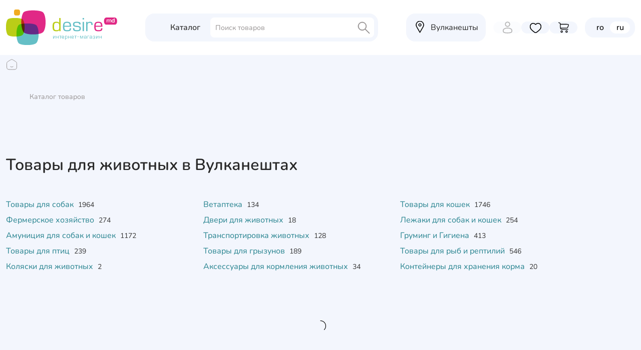

--- FILE ---
content_type: text/html; charset=utf-8
request_url: https://www.desire.md/ru/vulcanesti/catalog/pet_shop/
body_size: 6239
content:


<!DOCTYPE html>
<html lang="ru">
<head>
    <meta http-equiv="Content-Type" content="text/html; charset=utf-8" />
    <meta name="viewport" content="width=device-width, initial-scale=1.0" />
    <meta name="color-scheme" content="only light">
    <title>&#x422;&#x43E;&#x432;&#x430;&#x440;&#x44B; &#x434;&#x43B;&#x44F; &#x436;&#x438;&#x432;&#x43E;&#x442;&#x43D;&#x44B;&#x445;  &#x2014; &#x41A;&#x443;&#x43F;&#x438;&#x442;&#x44C; &#x432; &#x412;&#x443;&#x43B;&#x43A;&#x430;&#x43D;&#x435;&#x448;&#x442;&#x430;&#x445; | &#x411;&#x44B;&#x441;&#x442;&#x440;&#x430;&#x44F; &#x434;&#x43E;&#x441;&#x442;&#x430;&#x432;&#x43A;&#x430; &#x43F;&#x43E; &#x41C;&#x43E;&#x43B;&#x434;&#x43E;&#x432;&#x435;</title>
    <meta name="keywords" content="&#x422;&#x43E;&#x432;&#x430;&#x440;&#x44B; &#x434;&#x43B;&#x44F; &#x436;&#x438;&#x432;&#x43E;&#x442;&#x43D;&#x44B;&#x445;  , &#x43A;&#x443;&#x43F;&#x438;&#x442;&#x44C; &#x422;&#x43E;&#x432;&#x430;&#x440;&#x44B; &#x434;&#x43B;&#x44F; &#x436;&#x438;&#x432;&#x43E;&#x442;&#x43D;&#x44B;&#x445;  , &#x438;&#x43D;&#x442;&#x435;&#x440;&#x43D;&#x435;&#x442;-&#x43C;&#x430;&#x433;&#x430;&#x437;&#x438;&#x43D; &#x422;&#x43E;&#x432;&#x430;&#x440;&#x44B; &#x434;&#x43B;&#x44F; &#x436;&#x438;&#x432;&#x43E;&#x442;&#x43D;&#x44B;&#x445;  , &#x434;&#x43E;&#x441;&#x442;&#x430;&#x432;&#x43A;&#x430; &#x43F;&#x43E; &#x41C;&#x43E;&#x43B;&#x434;&#x43E;&#x432;&#x435;, Desire.md, &#x446;&#x435;&#x43D;&#x430; &#x43D;&#x430; &#x422;&#x43E;&#x432;&#x430;&#x440;&#x44B; &#x434;&#x43B;&#x44F; &#x436;&#x438;&#x432;&#x43E;&#x442;&#x43D;&#x44B;&#x445;  " />
    <meta name="description" content="&#x41A;&#x443;&#x43F;&#x438;&#x442;&#x44C; &#x422;&#x43E;&#x432;&#x430;&#x440;&#x44B; &#x434;&#x43B;&#x44F; &#x436;&#x438;&#x432;&#x43E;&#x442;&#x43D;&#x44B;&#x445;  &#x432; &#x412;&#x443;&#x43B;&#x43A;&#x430;&#x43D;&#x435;&#x448;&#x442;&#x430;&#x445;. &#x411;&#x43E;&#x43B;&#x44C;&#x448;&#x43E;&#x439; &#x432;&#x44B;&#x431;&#x43E;&#x440;, &#x434;&#x43E;&#x441;&#x442;&#x443;&#x43F;&#x43D;&#x44B;&#x435; &#x446;&#x435;&#x43D;&#x44B;, &#x434;&#x43E;&#x441;&#x442;&#x430;&#x432;&#x43A;&#x430; &#x43F;&#x43E; &#x432;&#x441;&#x435;&#x439; &#x41C;&#x43E;&#x43B;&#x434;&#x43E;&#x432;&#x435;. &#x41E;&#x444;&#x438;&#x446;&#x438;&#x430;&#x43B;&#x44C;&#x43D;&#x430;&#x44F; &#x433;&#x430;&#x440;&#x430;&#x43D;&#x442;&#x438;&#x44F;. &#x41E;&#x444;&#x43E;&#x440;&#x43C;&#x43B;&#x44F;&#x439;&#x442;&#x435; &#x437;&#x430;&#x43A;&#x430;&#x437; &#x43E;&#x43D;&#x43B;&#x430;&#x439;&#x43D;!&#xD;&#xA;" />

    <link rel="stylesheet" href="/css/critic.min.css?v=5VS4La2DY4YW65YmnousJWrvmgAgRejuedUOx9RtB8o" />
    
    <link rel="stylesheet" href="/css/criticCatalog.min.css?v=8ODahqzM8fRAinm_6OUoUYWokUQuuk6kbof3l3-p5ug">

    <script async type="text/javascript" src="/js/counters.js"></script>
    



    

    <meta name="robots" content="noindex, nofollow" />


    <link rel="apple-touch-icon" sizes="180x180" href="/favicon/apple-touch-icon.png">
    <link rel="icon" type="image/png" sizes="32x32" href="/favicon/favicon-32x32.png">
    <link rel="icon" type="image/png" sizes="16x16" href="/favicon/favicon-16x16.png">
    <link rel="manifest" href="/favicon/site.webmanifest">

    <script type="application/ld+json">
        {
          "@context": "https://schema.org",
          "@type": "WebSite",
          "url": "https://www.desire.md/",
          "name": "Desire MD",
          "publisher": {
            "@type": "Organization",
            "name": "Desire MD",
            "logo": {
              "@type": "ImageObject",
              "url": "https://www.desire.md/i/logo.png"
            }
          },
          "potentialAction": {
            "@type": "SearchAction",
            "target": "https://www.desire.md/ru/search?searchText={search_term_string}",
            "query-input": "required name=search_term_string"
          }
        }
    </script>
</head>
<body>
    <div class="body-inner">
        

<header class="headerMain header">
    <div class="containerFluid containerFluid_wrapper">
        <div class="containerFluid_inner">
            <div class="wrapperDefault">
                <div class="wrapperDefault_inner">
                    <div class="headerMain-row">
                        <div class="cell headerMain-col-logo">
                            <a href="/ru">
                                <img src="/i/logo.png" alt="desire.md" title="desire.md">
                            </a>
                        </div>
                        <div class="cell headerMain-col-search">
                            <div class="catalogMenu-outer">
                                <div class="startMenuForMob-close"></div>
                                <ul class="catalogMenu-list">
                                    <li class="shop catalogMenu-wrapper" id="divCatalogMenu">
                                        <span class="catalogMenu-bars-lnk">
                                            &#x41A;&#x430;&#x442;&#x430;&#x43B;&#x43E;&#x433;
                                        </span>

                                        <div class="catalogMenu-container" id="catalogMenu-container">
                                            <div class="catalogMenu-container-inner">
                                                

<ul class="cats_list catalogMenu-lvl_1">
        <li data-id="464" class="item_lvl_1">
            <a href="/ru/vulcanesti/catalog/electronics" class="lnk_lvl lnk_lvl_1">
                <span class="pic"></span>
                <span class="lnk_lvl_txt">&#x42D;&#x43B;&#x435;&#x43A;&#x442;&#x440;&#x43E;&#x43D;&#x438;&#x43A;&#x430;</span>
            </a>
        </li>
        <li data-id="465" class="item_lvl_1">
            <a href="/ru/vulcanesti/catalog/appliances" class="lnk_lvl lnk_lvl_1">
                <span class="pic"></span>
                <span class="lnk_lvl_txt">&#x411;&#x44B;&#x442;&#x43E;&#x432;&#x430;&#x44F; &#x442;&#x435;&#x445;&#x43D;&#x438;&#x43A;&#x430;</span>
            </a>
        </li>
        <li data-id="461" class="item_lvl_1">
            <a href="/ru/vulcanesti/catalog/home_garden" class="lnk_lvl lnk_lvl_1">
                <span class="pic"></span>
                <span class="lnk_lvl_txt">&#x414;&#x43E;&#x43C;, &#x421;&#x430;&#x434;, &#x420;&#x435;&#x43C;&#x43E;&#x43D;&#x442;</span>
            </a>
        </li>
        <li data-id="1707" class="item_lvl_1">
            <a href="/ru/vulcanesti/catalog/construction_and_repair" class="lnk_lvl lnk_lvl_1">
                <span class="pic"></span>
                <span class="lnk_lvl_txt">&#x421;&#x442;&#x440;&#x43E;&#x438;&#x442;&#x435;&#x43B;&#x44C;&#x441;&#x442;&#x432;&#x43E; &#x438; &#x440;&#x435;&#x43C;&#x43E;&#x43D;&#x442;</span>
            </a>
        </li>
        <li data-id="1629" class="item_lvl_1">
            <a href="/ru/vulcanesti/catalog/pet_shop" class="lnk_lvl lnk_lvl_1">
                <span class="pic"></span>
                <span class="lnk_lvl_txt">&#x422;&#x43E;&#x432;&#x430;&#x440;&#x44B; &#x434;&#x43B;&#x44F; &#x436;&#x438;&#x432;&#x43E;&#x442;&#x43D;&#x44B;&#x445;</span>
            </a>
        </li>
        <li data-id="462" class="item_lvl_1">
            <a href="/ru/vulcanesti/catalog/sport" class="lnk_lvl lnk_lvl_1">
                <span class="pic"></span>
                <span class="lnk_lvl_txt">&#x421;&#x43F;&#x43E;&#x440;&#x442; &#x438; &#x43E;&#x442;&#x434;&#x44B;&#x445;</span>
            </a>
        </li>
        <li data-id="466" class="item_lvl_1">
            <a href="/ru/vulcanesti/catalog/childrens_products" class="lnk_lvl lnk_lvl_1">
                <span class="pic"></span>
                <span class="lnk_lvl_txt">&#x414;&#x435;&#x442;&#x441;&#x43A;&#x438;&#x435; &#x442;&#x43E;&#x432;&#x430;&#x440;&#x44B;</span>
            </a>
        </li>
        <li data-id="448" class="item_lvl_1">
            <a href="/ru/vulcanesti/catalog/auto_electronics" class="lnk_lvl lnk_lvl_1">
                <span class="pic"></span>
                <span class="lnk_lvl_txt">&#x414;&#x43B;&#x44F; &#x430;&#x432;&#x442;&#x43E;&#x43C;&#x43E;&#x431;&#x438;&#x43B;&#x44F;</span>
            </a>
        </li>
        <li data-id="3215" class="item_lvl_1">
            <a href="/ru/vulcanesti/catalog/active_recreation_and_tourism" class="lnk_lvl lnk_lvl_1">
                <span class="pic"></span>
                <span class="lnk_lvl_txt">&#x410;&#x43A;&#x442;&#x438;&#x432;&#x43D;&#x44B;&#x439; &#x43E;&#x442;&#x434;&#x44B;&#x445; &#x438; &#x442;&#x443;&#x440;&#x438;&#x437;&#x43C;</span>
            </a>
        </li>
        <li data-id="1750" class="item_lvl_1">
            <a href="/ru/vulcanesti/catalog/hobbies_and_creativity" class="lnk_lvl lnk_lvl_1">
                <span class="pic"></span>
                <span class="lnk_lvl_txt">&#x425;&#x43E;&#x431;&#x431;&#x438; &#x438; &#x442;&#x432;&#x43E;&#x440;&#x447;&#x435;&#x441;&#x442;&#x432;&#x43E;</span>
            </a>
        </li>
        <li data-id="641" class="item_lvl_1">
            <a href="/ru/vulcanesti/catalog/fashion" class="lnk_lvl lnk_lvl_1">
                <span class="pic"></span>
                <span class="lnk_lvl_txt">Fashion</span>
            </a>
        </li>
        <li data-id="1101" class="item_lvl_1">
            <a href="/ru/vulcanesti/catalog/business_products" class="lnk_lvl lnk_lvl_1">
                <span class="pic"></span>
                <span class="lnk_lvl_txt">&#x422;&#x43E;&#x432;&#x430;&#x440;&#x44B; &#x434;&#x43B;&#x44F; &#x431;&#x438;&#x437;&#x43D;&#x435;&#x441;&#x430;</span>
            </a>
        </li>
        <li data-id="3275" class="item_lvl_1">
            <a href="/ru/vulcanesti/catalog/beautyhealth" class="lnk_lvl lnk_lvl_1">
                <span class="pic"></span>
                <span class="lnk_lvl_txt">&#x41A;&#x440;&#x430;&#x441;&#x43E;&#x442;&#x430; &#x438; &#x437;&#x434;&#x43E;&#x440;&#x43E;&#x432;&#x44C;&#x435;</span>
            </a>
        </li>
</ul>

                                                <div class="catalogMenu-separator"></div>
                                            </div>
                                        </div>
                                    </li>
                                </ul>

                            </div>
                            


<div class="searchPnl">
    <div class="startMenuForMob-show">
		<svg class="icon icon-bars">
			<use xlink:href="/i/sprite.svg?v=2#catalog2"></use>
		</svg>
	</div>
    <div class="searchPnl-inner">
        <form action="/ru/search" method="get">
            <input name="searchText" value="" type="text" class="srch_txt searchPnl-input" size="16" placeholder="&#x41F;&#x43E;&#x438;&#x441;&#x43A; &#x442;&#x43E;&#x432;&#x430;&#x440;&#x43E;&#x432;" />
            <span class="searchPnl-btn_wrap">
				<svg class="icon icon-search">
					<use xlink:href="/i/sprite.svg?v=8#search"></use>
				</svg>
                <input type="submit" class="srch_btn searchPnl-btn" />
            </span>
        </form>
    </div>
</div>
                        </div>
                        <div class="cell headerMain-col-region">
                            


<div class="regionIco ico">
    <svg class="icon icon-mapmarker">
        <use xlink:href="/i/sprite.svg?v=5#mapMarker"></use>
    </svg>
</div>

<div class="region">
    <span class="choosed">&#x412;&#x443;&#x43B;&#x43A;&#x430;&#x43D;&#x435;&#x448;&#x442;&#x44B;</span>
    <ul class="towns" id="towns">
        <li>
            <strong>Moldova</strong>
            <div class="currPos">
                &#x412;&#x430;&#x448; &#x433;&#x43E;&#x440;&#x43E;&#x434;:
            </div>
            <div class="towns_close">
                <svg width="19" height="19" viewBox="0 0 19 19" fill="none" xmlns="http://www.w3.org/2000/svg">
                    <path d="M17.1562 17.1562L1.84375 1.84375M17.1562 1.84375L1.84375 17.1562" stroke="#969292" stroke-width="2" stroke-linecap="round" stroke-linejoin="round" />
                </svg>
            </div>
            <ul>
                    <li>
                        <span>
                            <a href="/ru/balti/catalog/pet_shop/" data-city="1" data-city-url="balti" rel="nofollow">
                                &#x411;&#x435;&#x43B;&#x44C;&#x446;&#x44B;
                            </a>
                        </span>
                    </li>
                    <li>
                        <span>
                            <a href="/ru/basarabeasca/catalog/pet_shop/" data-city="1" data-city-url="basarabeasca" rel="nofollow">
                                &#x411;&#x435;&#x441;&#x441;&#x430;&#x440;&#x430;&#x431;&#x43A;&#x430;
                            </a>
                        </span>
                    </li>
                    <li>
                        <span>
                            <a href="/ru/briceni/catalog/pet_shop/" data-city="1" data-city-url="briceni" rel="nofollow">
                                &#x411;&#x440;&#x438;&#x447;&#x430;&#x43D;&#x44B;
                            </a>
                        </span>
                    </li>
                    <li>
                        <span>
                            <a href="/ru/vulcanesti/catalog/pet_shop/" data-city="1" data-city-url="vulcanesti" rel="nofollow">
                                &#x412;&#x443;&#x43B;&#x43A;&#x430;&#x43D;&#x435;&#x448;&#x442;&#x44B;
                            </a>
                        </span>
                    </li>
                    <li>
                        <span>
                            <a href="/ru/glodeni/catalog/pet_shop/" data-city="1" data-city-url="glodeni" rel="nofollow">
                                &#x413;&#x43B;&#x43E;&#x434;&#x44F;&#x43D;&#x44B;
                            </a>
                        </span>
                    </li>
                    <li>
                        <span>
                            <a href="/ru/donduseni/catalog/pet_shop/" data-city="1" data-city-url="donduseni" rel="nofollow">
                                &#x414;&#x43E;&#x43D;&#x434;&#x44E;&#x448;&#x430;&#x43D;&#x44B;
                            </a>
                        </span>
                    </li>
                    <li>
                        <span>
                            <a href="/ru/drochia/catalog/pet_shop/" data-city="1" data-city-url="drochia" rel="nofollow">
                                &#x414;&#x440;&#x43E;&#x43A;&#x438;&#x44F;
                            </a>
                        </span>
                    </li>
                    <li>
                        <span>
                            <a href="/ru/edinet/catalog/pet_shop/" data-city="1" data-city-url="edinet" rel="nofollow">
                                &#x415;&#x434;&#x438;&#x43D;&#x435;&#x446;
                            </a>
                        </span>
                    </li>
                    <li>
                        <span>
                            <a href="/ru/cahul/catalog/pet_shop/" data-city="1" data-city-url="cahul" rel="nofollow">
                                &#x41A;&#x430;&#x433;&#x443;&#x43B;
                            </a>
                        </span>
                    </li>
                    <li>
                        <span>
                            <a href="/ru/calarasi/catalog/pet_shop/" data-city="1" data-city-url="calarasi" rel="nofollow">
                                &#x41A;&#x430;&#x43B;&#x430;&#x440;&#x430;&#x448;
                            </a>
                        </span>
                    </li>
                    <li>
                        <span>
                            <a href="/ru/cantemir/catalog/pet_shop/" data-city="1" data-city-url="cantemir" rel="nofollow">
                                &#x41A;&#x430;&#x43D;&#x442;&#x435;&#x43C;&#x438;&#x440;
                            </a>
                        </span>
                    </li>
                    <li>
                        <span>
                            <a href="/ru/causeni/catalog/pet_shop/" data-city="1" data-city-url="causeni" rel="nofollow">
                                &#x41A;&#x430;&#x443;&#x448;&#x430;&#x43D;&#x44B;
                            </a>
                        </span>
                    </li>
                    <li>
                        <span>
                            <a href="/ru/catalog/pet_shop/" data-city="1" data-city-url="" rel="">
                                &#x41A;&#x438;&#x448;&#x438;&#x43D;&#x435;&#x432;
                            </a>
                        </span>
                    </li>
            </ul>

            <ul>
                    <li>
                        <span>
                            <a href="/ru/comrat/catalog/pet_shop/" data-city="1" data-city-url="comrat" rel="nofollow">
                                &#x41A;&#x43E;&#x43C;&#x440;&#x430;&#x442;
                            </a>
                        </span>
                    </li>
                    <li>
                        <span>
                            <a href="/ru/criuleni/catalog/pet_shop/" data-city="1" data-city-url="criuleni" rel="nofollow">
                                &#x41A;&#x440;&#x438;&#x443;&#x43B;&#x44F;&#x43D;&#x44B;
                            </a>
                        </span>
                    </li>
                    <li>
                        <span>
                            <a href="/ru/leova/catalog/pet_shop/" data-city="1" data-city-url="leova" rel="nofollow">
                                &#x41B;&#x435;&#x43E;&#x432;&#x43E;
                            </a>
                        </span>
                    </li>
                    <li>
                        <span>
                            <a href="/ru/nisporeni/catalog/pet_shop/" data-city="1" data-city-url="nisporeni" rel="nofollow">
                                &#x41D;&#x438;&#x441;&#x43F;&#x43E;&#x440;&#x435;&#x43D;&#x44B;
                            </a>
                        </span>
                    </li>
                    <li>
                        <span>
                            <a href="/ru/anenii-noi/catalog/pet_shop/" data-city="1" data-city-url="anenii-noi" rel="nofollow">
                                &#x41D;&#x43E;&#x432;&#x44B;&#x435; &#x410;&#x43D;&#x435;&#x43D;&#x44B;
                            </a>
                        </span>
                    </li>
                    <li>
                        <span>
                            <a href="/ru/ocnita/catalog/pet_shop/" data-city="1" data-city-url="ocnita" rel="nofollow">
                                &#x41E;&#x43A;&#x43D;&#x438;&#x446;&#x430;
                            </a>
                        </span>
                    </li>
                    <li>
                        <span>
                            <a href="/ru/orhei/catalog/pet_shop/" data-city="1" data-city-url="orhei" rel="nofollow">
                                &#x41E;&#x440;&#x433;&#x435;&#x435;&#x432;
                            </a>
                        </span>
                    </li>
                    <li>
                        <span>
                            <a href="/ru/rezina/catalog/pet_shop/" data-city="1" data-city-url="rezina" rel="nofollow">
                                &#x420;&#x435;&#x437;&#x438;&#x43D;&#x430;
                            </a>
                        </span>
                    </li>
                    <li>
                        <span>
                            <a href="/ru/riscani/catalog/pet_shop/" data-city="1" data-city-url="riscani" rel="nofollow">
                                &#x420;&#x44B;&#x448;&#x43A;&#x430;&#x43D;&#x44B;
                            </a>
                        </span>
                    </li>
                    <li>
                        <span>
                            <a href="/ru/soroca/catalog/pet_shop/" data-city="1" data-city-url="soroca" rel="nofollow">
                                &#x421;&#x43E;&#x440;&#x43E;&#x43A;&#x438;
                            </a>
                        </span>
                    </li>
                    <li>
                        <span>
                            <a href="/ru/straseni/catalog/pet_shop/" data-city="1" data-city-url="straseni" rel="nofollow">
                                &#x421;&#x442;&#x440;&#x430;&#x448;&#x435;&#x43D;&#x44B;
                            </a>
                        </span>
                    </li>
                    <li>
                        <span>
                            <a href="/ru/singerei/catalog/pet_shop/" data-city="1" data-city-url="singerei" rel="nofollow">
                                &#x421;&#x44B;&#x43D;&#x436;&#x435;&#x440;&#x435;&#x439;
                            </a>
                        </span>
                    </li>
                    <li>
                        <span>
                            <a href="/ru/taraclia/catalog/pet_shop/" data-city="1" data-city-url="taraclia" rel="nofollow">
                                &#x422;&#x430;&#x440;&#x430;&#x43A;&#x43B;&#x438;&#x44F;
                            </a>
                        </span>
                    </li>
                    <li>
                        <span>
                            <a href="/ru/telenesti/catalog/pet_shop/" data-city="1" data-city-url="telenesti" rel="nofollow">
                                &#x422;&#x435;&#x43B;&#x435;&#x43D;&#x435;&#x448;&#x442;&#x44B;
                            </a>
                        </span>
                    </li>
                    <li>
                        <span>
                            <a href="/ru/ungheni/catalog/pet_shop/" data-city="1" data-city-url="ungheni" rel="nofollow">
                                &#x423;&#x43D;&#x433;&#x435;&#x43D;&#x44B;
                            </a>
                        </span>
                    </li>
                    <li>
                        <span>
                            <a href="/ru/falesti/catalog/pet_shop/" data-city="1" data-city-url="falesti" rel="nofollow">
                                &#x424;&#x430;&#x43B;&#x435;&#x448;&#x442;&#x44B;
                            </a>
                        </span>
                    </li>
                    <li>
                        <span>
                            <a href="/ru/floresti/catalog/pet_shop/" data-city="1" data-city-url="floresti" rel="nofollow">
                                &#x424;&#x43B;&#x43E;&#x440;&#x435;&#x448;&#x442;&#x44B;
                            </a>
                        </span>
                    </li>
                    <li>
                        <span>
                            <a href="/ru/hincesti/catalog/pet_shop/" data-city="1" data-city-url="hincesti" rel="nofollow">
                                &#x425;&#x44B;&#x43D;&#x447;&#x435;&#x448;&#x442;&#x44B;
                            </a>
                        </span>
                    </li>
                    <li>
                        <span>
                            <a href="/ru/ceadir-lunga/catalog/pet_shop/" data-city="1" data-city-url="ceadir-lunga" rel="nofollow">
                                &#x427;&#x430;&#x434;&#x44B;&#x440;-&#x41B;&#x443;&#x43D;&#x433;&#x430;
                            </a>
                        </span>
                    </li>
                    <li>
                        <span>
                            <a href="/ru/cimislia/catalog/pet_shop/" data-city="1" data-city-url="cimislia" rel="nofollow">
                                &#x427;&#x438;&#x43C;&#x438;&#x448;&#x43B;&#x438;&#x44F;
                            </a>
                        </span>
                    </li>
                    <li>
                        <span>
                            <a href="/ru/soldanesti/catalog/pet_shop/" data-city="1" data-city-url="soldanesti" rel="nofollow">
                                &#x428;&#x43E;&#x43B;&#x434;&#x430;&#x43D;&#x435;&#x448;&#x442;&#x44B;
                            </a>
                        </span>
                    </li>
                    <li>
                        <span>
                            <a href="/ru/stefan-voda/catalog/pet_shop/" data-city="1" data-city-url="stefan-voda" rel="nofollow">
                                &#x428;&#x442;&#x435;&#x444;&#x430;&#x43D;-&#x412;&#x43E;&#x434;&#x44D;
                            </a>
                        </span>
                    </li>
                    <li>
                        <span>
                            <a href="/ru/ialoveni/catalog/pet_shop/" data-city="1" data-city-url="ialoveni" rel="nofollow">
                                &#x42F;&#x43B;&#x43E;&#x432;&#x435;&#x43D;&#x44B;
                            </a>
                        </span>
                    </li>
            </ul>
        </li>
    </ul>
</div>
                        </div>
                        <div class="cell headerMain-col-userPnl">
                            <div class="row">
                                <div class="profileIco ico">
                                    <a data-bs-toggle="modal" data-bs-target="#modalLogin" class="ico-inner">
                                        <svg class="icon icon-user">
                                            <use xlink:href="/i/sprite.svg?v=1#user2"></use>
                                        </svg>
                                    </a>
                                    <!-- <span class="enterForMob">
                                        <a data-bs-toggle="modal" data-bs-target="#modalLogin">
                                            <svg class="icon icon-user">
                                                <use xlink:href="/i/sprite.svg#user"></use>
                                            </svg>
                                        </a>
                                    </span> -->
                                </div>
                                <div class="favorIco ico">
                                    <a href="/ru/favorites" class="icon-heart-container ico-inner">
                                        <svg class="icon icon-heart">
                                            <use xlink:href="/i/sprite.svg?v=20#heart"></use>
                                        </svg>
                                        <span class="kolvo"></span>
                                        <span class="visually-hidden">Избранные товары</span>
                                    </a>
                                </div>
                                <div class="cartIco ico">
                                        <a href="/ru/cart" class="ico-inner">
                                            <svg class="icon icon-cart">
                                                <use xlink:href="/i/sprite.svg#cart2"></use>
                                            </svg>
											<span class="kolvo"></span>
                                            <span class="visually-hidden">Перейти в корзину</span>
                                        </a>
                                    <div style="display: none;">
                                        0
                                        0
                                        &#x43B;&#x435;&#x439;
                                    </div>
                                </div>
                            </div>
                        </div>
                        <div class="cell headerMain-col-langPnl">
                            
<span class="lngPnl">
        <span class="lng_elem ro"><a href="/ro/vulcanesti/catalog/pet_shop/">RO</a></span>
        <span class="lng_elem active ru">RU</span>
</span>
                        </div>
                    </div>
                </div>
            </div>
        </div>
    </div>

    <div class="tapbar sliding">
        <div class="tapbar-inner">
            <div class="homeIco ico">
                <a href="/" class="ico-inner">
                    <svg class="icon icon-home">
                        <use xlink:href="/i/sprite.svg?v=3#home2"></use>
                    </svg>
                    <span class="ico-txt">
                        &#x413;&#x43B;&#x430;&#x432;&#x43D;&#x430;&#x44F;
                    </span>
                </a>
            </div>
            <div class="catalogIco ico">
                <div class="showCatalogMob-lnk ico-inner">
                    <svg class="icon icon-catalog">
                        <use xlink:href="/i/sprite.svg?v=2#catalog2"></use>
                    </svg>
                    <span class="ico-txt">
                        &#x41A;&#x430;&#x442;&#x430;&#x43B;&#x43E;&#x433;
                    </span>
                </div>
            </div>
            <div class="favorIco ico">
                <a href="/ru/favorites" class="ico-inner">
                    <svg class="icon icon-heart">
                        <use xlink:href="/i/sprite.svg?v=3#heart"></use>
                    </svg>
                    <span class="ico-txt">
                        &#x418;&#x437;&#x431;&#x440;&#x430;&#x43D;&#x43D;&#x43E;&#x435;
                    </span>
                    <span class="kolvo"></span>
                </a>
            </div>
            <div class="cartIco ico">
                    <a href="/ru/cart" class="ico-inner">
                        <svg class="icon icon-cart">
                            <use xlink:href="/i/sprite.svg?v=2#cart2"></use>
                        </svg>
                        <span class="ico-txt">
                            &#x41A;&#x43E;&#x440;&#x437;&#x438;&#x43D;&#x430;
                        </span>
						<span class="kolvo"></span>
                    </a>
            </div>
        </div>
    </div>
</header>

        <main class="containerFluid containerFluid_wrapper">
            <div class="containerFluid_inner">
                <div class="wrapperDefault">
                    <div class="wrapperDefault_inner">
                        <div class="breadCrumbs_wrap">
                            


    <ul class="breadCrumbs_list navbar-nav flex-grow-1" itemscope itemtype="http://schema.org/BreadcrumbList">
        <li class="nav-item" itemprop="itemListElement" itemscope itemtype="http://schema.org/ListItem">
            <a class="nav-link" href="/ru" itemprop="item">
                <svg class="icon icon-home">
                    <use xlink:href="/i/sprite.svg#home2"></use>
                </svg>
                <meta itemprop="name" content="Home">
                <meta itemprop="position" content="1">
            </a>
        </li>

            <li class="nav-item" itemprop="itemListElement" itemscope itemtype="http://schema.org/ListItem">
                    <a class="nav-link" href="/ru/catalog" itemprop="item">&#x41A;&#x430;&#x442;&#x430;&#x43B;&#x43E;&#x433; &#x442;&#x43E;&#x432;&#x430;&#x440;&#x43E;&#x432;</a>
                    <meta itemprop="name" content="&#x41A;&#x430;&#x442;&#x430;&#x43B;&#x43E;&#x433; &#x442;&#x43E;&#x432;&#x430;&#x440;&#x43E;&#x432;">
                <meta itemprop="position" content="2">
            </li>
    </ul>


                        </div>
                        





<h1>&#x422;&#x43E;&#x432;&#x430;&#x440;&#x44B; &#x434;&#x43B;&#x44F; &#x436;&#x438;&#x432;&#x43E;&#x442;&#x43D;&#x44B;&#x445; &#x432; &#x412;&#x443;&#x43B;&#x43A;&#x430;&#x43D;&#x435;&#x448;&#x442;&#x430;&#x445;</h1>

    <div class="categoryTopMenu">
        <ul>
                <li>
                    <a href="/ru/vulcanesti/catalog/pet_shop/products_for_dogs">
                        &#x422;&#x43E;&#x432;&#x430;&#x440;&#x44B; &#x434;&#x43B;&#x44F; &#x441;&#x43E;&#x431;&#x430;&#x43A;
                    </a>
                    <span class="amount">1964</span>
                </li>
                <li>
                    <a href="/ru/vulcanesti/catalog/pet_shop/pet_pharmacy">
                        &#x412;&#x435;&#x442;&#x430;&#x43F;&#x442;&#x435;&#x43A;&#x430;
                    </a>
                    <span class="amount">134</span>
                </li>
                <li>
                    <a href="/ru/vulcanesti/catalog/pet_shop/products_for_cats">
                        &#x422;&#x43E;&#x432;&#x430;&#x440;&#x44B; &#x434;&#x43B;&#x44F; &#x43A;&#x43E;&#x448;&#x435;&#x43A;
                    </a>
                    <span class="amount">1746</span>
                </li>
                <li>
                    <a href="/ru/vulcanesti/catalog/pet_shop/farm">
                        &#x424;&#x435;&#x440;&#x43C;&#x435;&#x440;&#x441;&#x43A;&#x43E;&#x435; &#x445;&#x43E;&#x437;&#x44F;&#x439;&#x441;&#x442;&#x432;&#x43E;
                    </a>
                    <span class="amount">274</span>
                </li>
                <li>
                    <a href="/ru/vulcanesti/catalog/pet_shop/animal_doors">
                        &#x414;&#x432;&#x435;&#x440;&#x438; &#x434;&#x43B;&#x44F; &#x436;&#x438;&#x432;&#x43E;&#x442;&#x43D;&#x44B;&#x445;
                    </a>
                    <span class="amount">18</span>
                </li>
                <li>
                    <a href="/ru/vulcanesti/catalog/pet_shop/beds_for_dogs_and_cats">
                        &#x41B;&#x435;&#x436;&#x430;&#x43A;&#x438; &#x434;&#x43B;&#x44F; &#x441;&#x43E;&#x431;&#x430;&#x43A; &#x438; &#x43A;&#x43E;&#x448;&#x435;&#x43A;
                    </a>
                    <span class="amount">254</span>
                </li>
                <li>
                    <a href="/ru/vulcanesti/catalog/pet_shop/ammunition_for_dogs_and_cats">
                        &#x410;&#x43C;&#x443;&#x43D;&#x438;&#x446;&#x438;&#x44F; &#x434;&#x43B;&#x44F; &#x441;&#x43E;&#x431;&#x430;&#x43A; &#x438; &#x43A;&#x43E;&#x448;&#x435;&#x43A;
                    </a>
                    <span class="amount">1172</span>
                </li>
                <li>
                    <a href="/ru/vulcanesti/catalog/pet_shop/transportation_of_animals">
                        &#x422;&#x440;&#x430;&#x43D;&#x441;&#x43F;&#x43E;&#x440;&#x442;&#x438;&#x440;&#x43E;&#x432;&#x43A;&#x430; &#x436;&#x438;&#x432;&#x43E;&#x442;&#x43D;&#x44B;&#x445;
                    </a>
                    <span class="amount">128</span>
                </li>
                <li>
                    <a href="/ru/vulcanesti/catalog/pet_shop/grooming_and_hygiene">
                        &#x413;&#x440;&#x443;&#x43C;&#x438;&#x43D;&#x433; &#x438; &#x413;&#x438;&#x433;&#x438;&#x435;&#x43D;&#x430;
                    </a>
                    <span class="amount">413</span>
                </li>
                <li>
                    <a href="/ru/vulcanesti/catalog/pet_shop/products_for_birds">
                        &#x422;&#x43E;&#x432;&#x430;&#x440;&#x44B; &#x434;&#x43B;&#x44F; &#x43F;&#x442;&#x438;&#x446;
                    </a>
                    <span class="amount">239</span>
                </li>
                <li>
                    <a href="/ru/vulcanesti/catalog/pet_shop/products_for_rodents">
                        &#x422;&#x43E;&#x432;&#x430;&#x440;&#x44B; &#x434;&#x43B;&#x44F; &#x433;&#x440;&#x44B;&#x437;&#x443;&#x43D;&#x43E;&#x432;
                    </a>
                    <span class="amount">189</span>
                </li>
                <li>
                    <a href="/ru/vulcanesti/catalog/pet_shop/products_for_fish_and_reptiles">
                        &#x422;&#x43E;&#x432;&#x430;&#x440;&#x44B; &#x434;&#x43B;&#x44F; &#x440;&#x44B;&#x431; &#x438; &#x440;&#x435;&#x43F;&#x442;&#x438;&#x43B;&#x438;&#x439;
                    </a>
                    <span class="amount">546</span>
                </li>
                <li>
                    <a href="/ru/vulcanesti/catalog/pet_shop/prams_for_animals">
                        &#x41A;&#x43E;&#x43B;&#x44F;&#x441;&#x43A;&#x438; &#x434;&#x43B;&#x44F; &#x436;&#x438;&#x432;&#x43E;&#x442;&#x43D;&#x44B;&#x445;
                    </a>
                    <span class="amount">2</span>
                </li>
                <li>
                    <a href="/ru/vulcanesti/catalog/pet_shop/accessories_for_feeding_animals">
                        &#x410;&#x43A;&#x441;&#x435;&#x441;&#x441;&#x443;&#x430;&#x440;&#x44B; &#x434;&#x43B;&#x44F; &#x43A;&#x43E;&#x440;&#x43C;&#x43B;&#x435;&#x43D;&#x438;&#x44F; &#x436;&#x438;&#x432;&#x43E;&#x442;&#x43D;&#x44B;&#x445;
                    </a>
                    <span class="amount">34</span>
                </li>
                <li>
                    <a href="/ru/vulcanesti/catalog/pet_shop/food_storage_containers">
                        &#x41A;&#x43E;&#x43D;&#x442;&#x435;&#x439;&#x43D;&#x435;&#x440;&#x44B; &#x434;&#x43B;&#x44F; &#x445;&#x440;&#x430;&#x43D;&#x435;&#x43D;&#x438;&#x44F; &#x43A;&#x43E;&#x440;&#x43C;&#x430;
                    </a>
                    <span class="amount">20</span>
                </li>
        </ul>
    </div>
            <div class="loadOnDemand-wrapper loadOnDemand-listCards hiddenCnt" data-mq="all" data-ajaxurl="/ru/partial/categories/1629/products/popular?count=40"></div>




                    </div>
                </div>
            </div>
        </main>
        

<footer class="footerMain">
    <div class="containerFluid containerFluid_wrapper">
        <div class="containerFluid_inner">
            <div class="wrapperDefault">
                <div class="wrapperDefault_inner">
                    <div class="row">
                        <div class="col-12 col-lg-3 footerMain-logo pr-xl-0">
                            <img data-src="/i/logo.png" data-lazyload="true" alt="desire.md" title="desire.md" class="logo_foot" />
                        </div>
                        <div class="col-12 col-lg-9">
                            <div class="row">
                                <div class="col footerMain-oneList">
                                    <div class="h5">
                                            Контакты:
                                        </div>
                                        <ul class="nav">
											<li>
												<a class="nav-link" href="tel:+37322859849">
                                                                                                        022859849
												</a>
											</li>
											<li>
												<a class="nav-link" href="tel:+37360859849">
													060859849
												</a>
											</li>
											<li>
												<div class="footerMain-contacts">
													<a href="">
														<svg class="icon icon-viber">
															<use xlink:href="/i/sprite_contacts.svg#viber"></use>
														</svg>
														<span class="visually-hidden">Viber</span>
													</a>
													<a href="">
														<svg class="icon icon-insta">
															<use xlink:href="/i/sprite_contacts.svg#insta"></use>
														</svg>
														<span class="visually-hidden">Instagram</span>
													</a>
													<a href="">
														<svg class="icon icon-tg">
															<use xlink:href="/i/sprite_contacts.svg#tg"></use>
														</svg>
														<span class="visually-hidden">Telegram</span>
													</a>
													<a href="">
														<svg class="icon icon-fb">
															<use xlink:href="/i/sprite_contacts.svg#fb"></use>
														</svg>
														<span class="visually-hidden">Facebook</span>
													</a>
												</div>
											</li>
										</ul>
                                </div>
                                    <div class="col footerMain-oneList">
                                        <div class="h5">
                                            Desire.md
                                        </div>
                                        <ul class="nav">
                                                <li><a class="nav-link" href="/ru/about_/about__">&#x41E; &#x43C;&#x430;&#x433;&#x430;&#x437;&#x438;&#x43D;&#x435;</a></li>
                                                <li><a class="nav-link" href="/ru/about_/contacts">&#x41A;&#x43E;&#x43D;&#x442;&#x430;&#x43A;&#x442;&#x44B;</a></li>
                                                <li><a class="nav-link" href="/ru/about_/privacy_policy">&#x41F;&#x43E;&#x43B;&#x438;&#x442;&#x438;&#x43A;&#x430; &#x43A;&#x43E;&#x43D;&#x444;&#x438;&#x434;&#x435;&#x43D;&#x446;&#x438;&#x430;&#x43B;&#x44C;&#x43D;&#x43E;&#x441;&#x442;&#x438;</a></li>
                                        </ul>
                                    </div>
                                    <div class="col footerMain-oneList">
                                        <div class="h5">
                                            &#x41F;&#x43E;&#x43A;&#x443;&#x43F;&#x430;&#x442;&#x435;&#x43B;&#x44E;
                                        </div>
                                        <ul class="nav">
                                                <li><a class="nav-link" href="/ru/delivery">&#x414;&#x43E;&#x441;&#x442;&#x430;&#x432;&#x43A;&#x430;</a></li>
                                                <li><a class="nav-link" href="/ru/payment">&#x41E;&#x43F;&#x43B;&#x430;&#x442;&#x430;</a></li>
                                                <li><a class="nav-link" href="/ru/for-customer/consumer_protection">&#x417;&#x430;&#x449;&#x438;&#x442;&#x430; &#x43F;&#x440;&#x430;&#x432; &#x43F;&#x43E;&#x442;&#x440;&#x435;&#x431;&#x438;&#x442;&#x435;&#x43B;&#x435;&#x439;</a></li>
                                        </ul>
                                    </div>
                            </div>
                        </div>
                    </div>
                    <div class="footerMain-payWays">
                        <img data-src="/i/mc.png" data-lazyload="true" alt="mastercard" title="mastercard" width="24" />
                        <img data-src="/i/visa.png" data-lazyload="true" alt="visa" title="visa" width="30" />
                        <img data-src="/i/maib.png" data-lazyload="true" alt="visa" title="visa" width="36" />
                        <img data-src="/i/apay.png" data-lazyload="true" alt="apple pay" title="apple pay" width="36" />
                        <img data-src="/i/gpay.png" data-lazyload="true" alt="google pay" title="google pay" width="36" />
                    </div>
                    <div class="copyr-row">
                        <div class="copyr">
                            <span class="copyrSign">©</span> 2010 &#151;
                            2026
                            Desire.md (&#x412;&#x443;&#x43B;&#x43A;&#x430;&#x43D;&#x435;&#x448;&#x442;&#x44B;)
                        </div>
                    </div>
                </div>
            </div>
        </div>
    </div>
</footer>

    </div>

    
    <link fetchpriority="low" rel="preload" href="/css/catalog.min.css?v=7n4BwdZsPaEQ6osRn7TFFHWembZefRWxCZfyLo-CY_4" as="style" onload="this.onload=null;this.rel='stylesheet'">

    <link fetchpriority="low" rel="preload" href="/css/common.min.css?v=LPnWHFdebdMwrV7pQGzWlJBZBl6BkqxLofXWlvuxPAI" as="style" onload="this.onload=null;this.rel='stylesheet'">
    <link fetchpriority="low" rel="preload" href="/lib/bootstrap/dist/css/bootstrap-grid.min.css?v=96ayIUEnpKr7n5BIsFK5vJ3qXMXFgvRl9_CBcHs6_Ts" as="style" onload="this.onload=null;this.rel='stylesheet'">

    <script src="/js/site.min.js?v=VHCrGiZ4alq8a_MKbdQPknq0oHxsmNI7tzcKIAi2lmo" type="module" defer></script>
    
    <script src="/js/bootstrap-slider.min.js?v=RO1ZFrHYs4tJ_KjfijZxMG2xqYUWBdaVfjHYlftj-hM"></script>
    <script src="/js/catalog.min.js?v=vmjRTIAh_hLN87AWGAM5e2SRkmQMNHdDy3jwE7-vCKw" type="module"></script>

<script defer src="https://static.cloudflareinsights.com/beacon.min.js/vcd15cbe7772f49c399c6a5babf22c1241717689176015" integrity="sha512-ZpsOmlRQV6y907TI0dKBHq9Md29nnaEIPlkf84rnaERnq6zvWvPUqr2ft8M1aS28oN72PdrCzSjY4U6VaAw1EQ==" data-cf-beacon='{"version":"2024.11.0","token":"d005799916384cd5984177b083f9f2d0","r":1,"server_timing":{"name":{"cfCacheStatus":true,"cfEdge":true,"cfExtPri":true,"cfL4":true,"cfOrigin":true,"cfSpeedBrain":true},"location_startswith":null}}' crossorigin="anonymous"></script>
</body>
</html>

--- FILE ---
content_type: text/css; charset=UTF-8
request_url: https://www.desire.md/css/catalog.min.css?v=7n4BwdZsPaEQ6osRn7TFFHWembZefRWxCZfyLo-CY_4
body_size: 8793
content:
:root{color-scheme:only light;--base: calc(1vw + 1vh);--b33: calc(var(--base) * 3.3);--b28: calc(var(--base) * 2.8);--b17: calc(var(--base) * 1.7);--b16: calc(var(--base) * 1.6);--b15: calc(var(--base) * 1.5);--b10: calc(var(--base) * 1.0);--Gmb: var(--b10);--headerH-xs: 117px;--headerH-md: 171px;--headerH-xl: 110px;--chevronDown: url("data:image/svg+xml,%3Csvg viewBox='0 0 32 32' version='1.1' xmlns='http://www.w3.org/2000/svg'%3E%3Cpath d='M26.531 10.47c-0.136-0.136-0.324-0.22-0.531-0.22s-0.395 0.084-0.531 0.22v0l-9.469 9.469-9.47-9.469c-0.135-0.131-0.319-0.212-0.523-0.212-0.414 0-0.75 0.336-0.75 0.75 0 0.203 0.081 0.388 0.213 0.523l10 10.001c0.136 0.135 0.323 0.219 0.53 0.219s0.394-0.084 0.53-0.219l10.001-10.001c0.135-0.136 0.218-0.323 0.218-0.53s-0.083-0.394-0.218-0.53l0 0z'/%3E%3C/svg%3E");--chevronRight: url("data:image/svg+xml,%3Csvg viewBox='0 0 32 32' version='1.1' xmlns='http://www.w3.org/2000/svg'%3E%3Cpath d='M21.531 15.47l-10.001-10c-0.135-0.131-0.319-0.212-0.523-0.212-0.414 0-0.75 0.336-0.75 0.75 0 0.203 0.081 0.388 0.213 0.523l9.469 9.47-9.469 9.469c-0.135 0.136-0.218 0.323-0.218 0.529 0 0.415 0.336 0.751 0.751 0.751 0.206 0 0.393-0.083 0.528-0.218l10.001-10.001c0.135-0.136 0.218-0.323 0.218-0.53s-0.083-0.394-0.218-0.53l0 0z' /%3E%3C/svg%3E");--transition-duration: .2s}.paging{text-align:center;padding:5px 15px 35px;display:-webkit-box;display:-ms-flexbox;display:flex;-webkit-box-align:center;-ms-flex-align:center;align-items:center;-webkit-box-pack:center;-ms-flex-pack:center;justify-content:center;color:#272727}.paging a{font-size:16px;text-decoration:none;display:-webkit-inline-box;display:-ms-inline-flexbox;display:inline-flex;-webkit-box-align:center;-ms-flex-align:center;align-items:center;-webkit-box-pack:center;-ms-flex-pack:center;justify-content:center;border-radius:6px}.paging a:hover{text-decoration:none}.paging-num{display:-webkit-inline-box;display:-ms-inline-flexbox;display:inline-flex;width:33px;height:33px;-webkit-box-align:center;-ms-flex-align:center;align-items:center;-webkit-box-pack:center;-ms-flex-pack:center;justify-content:center;border-radius:6px}.paging-num a{display:-webkit-box;display:-ms-flexbox;display:flex;height:100%;width:100%;min-width:33px;-webkit-box-align:center;-ms-flex-align:center;align-items:center;-webkit-box-pack:center;-ms-flex-pack:center;justify-content:center}.paging-num-curr{background-color:#25828e;color:#fff}.paging-arrow,.paging-num{display:none}.paging.ajax-pager{display:block}.paging .btn-showmore{margin-top:10px;height:40px}.paging .cards-curr,.paging .cards-total{font-family:"Nunito-Medium"}@media(min-width: 768px){.paging{border-left:none;border-right:none;margin:25px 0 35px;padding-left:30px;padding-right:30px;position:relative}}@media(max-width: 575.98px){.paging{font-size:14px;padding-left:0;padding-right:0}.paging-arrow{display:none;width:33px;height:33px;-webkit-box-align:center;-ms-flex-align:center;align-items:center;border-radius:50%}.paging-arrow:hover{background-color:#fff}.paging-arrow a{display:-webkit-box;display:-ms-flexbox;display:flex;height:100%;width:100%;min-width:33px;-webkit-box-align:center;-ms-flex-align:center;align-items:center;-webkit-box-pack:center;-ms-flex-pack:center;justify-content:center}.paging-arrow-txt{display:none}}.paging-arrow-txt{display:none}.paging .arr{display:none}.paging .pagingNumsList_wrap{margin:25px auto 0;padding:0 42px;position:relative;display:table}.paging .pagingNumsList_wrap a{color:#25828e !important;font-family:"Nunito-Medium";border:2px solid #25828e;width:33px;height:33px}.paging .pagingNumsList_wrap a:hover{background-color:#fff !important}@media(min-width: 400px){.paging .pagingNumsList_wrap a{width:37px;height:37px}}@media(min-width: 768px){.paging .pagingNumsList_wrap a{width:40px;height:40px}}.paging .pagingNumsList_wrap .paging_list{margin:0;padding:0;list-style:none;text-align:center;display:-webkit-box;display:-ms-flexbox;display:flex;-webkit-box-align:center;-ms-flex-align:center;align-items:center;-webkit-box-pack:center;-ms-flex-pack:center;justify-content:center;width:100%}.paging .pagingNumsList_wrap .paging_list li{margin:0;padding:0}.paging .pagingNumsList_wrap .paging_list li::before,.paging .pagingNumsList_wrap .paging_list li::after{display:none}.paging .pagingNumsList_wrap .btn-numPage{background-color:rgba(0,0,0,0);margin:0 2px}.paging .pagingNumsList_wrap .btn-numPage.activePage{pointer-events:none;background-color:#25828e;color:#fff !important}@media(hover: hover){.paging .pagingNumsList_wrap .btn-numPage:hover{border-color:#d31d78 !important;color:#d31d78 !important}.paging .pagingNumsList_wrap .btn-numPage:hover .icon-chevron{stroke:#d31d78 !important}}@media(hover: none){.paging .pagingNumsList_wrap .btn-numPage:active{border-color:#d31d78 !important;color:#d31d78 !important}.paging .pagingNumsList_wrap .btn-numPage:active .icon-chevron{stroke:#d31d78 !important}}.paging .pagingNumsList_wrap .btn-numPage-arrowL,.paging .pagingNumsList_wrap .btn-numPage-arrowR{border-color:rgba(0,0,0,0);position:absolute;top:1px;padding:0}.paging .pagingNumsList_wrap .btn-numPage-arrowL .icon-chevron,.paging .pagingNumsList_wrap .btn-numPage-arrowR .icon-chevron{stroke:#25828e;width:20px;height:24px;scale:.8}.paging .pagingNumsList_wrap .btn-numPage-arrowL{left:0}.paging .pagingNumsList_wrap .btn-numPage-arrowL .icon-chevron{scale:-1 1}.paging .pagingNumsList_wrap .btn-numPage-arrowR{right:0}@media(max-width: 575.98px){.paging .pagingNumsList_wrap{padding:0 37px}}@media(min-width: 992px){.paging .pagingNumsList_wrap .paging_list .btn-numPage{margin:0 6px}}.swiperCards-title{font-size:32px;font-family:"Nunito-SemiBold";margin-bottom:20px;line-height:1}@media(max-width: 767px){.swiperCards-title{font-size:20px}}.swiperCards-wrapper{overflow:hidden;position:relative;display:none}.swiperCards-wrapper:has(.card){display:block}.swiperCards-wrapper+.swiperCards-wrapper{margin-top:50px}.swiperCards-pagination-dots{display:-webkit-box;display:-ms-flexbox;display:flex;padding-top:15px;-webkit-box-pack:center;-ms-flex-pack:center;justify-content:center}.swiperCards .swiper-container{overflow:unset}@media(max-width: 767px){.swiperCards .swiper-wrapper{overflow:auto;overflow-y:hidden;-ms-scroll-snap-type:x mandatory;scroll-snap-type:x mandatory}.swiperCards .swiper-wrapper .card{scroll-snap-align:start;scroll-snap-stop:always}}.swiperCards .card{-ms-flex-negative:0;flex-shrink:0;-webkit-box-flex:0;-ms-flex-positive:0;flex-grow:0}.swiper-pagination-bullet-active{background-color:#d31d78 !important}.card{width:calc(50% - 5px);border-radius:0;background-color:rgba(0,0,0,0);opacity:1;padding-bottom:1px;-webkit-transition:opacity .4s;transition:opacity .4s}.card-inner{height:100%;position:relative;display:-webkit-box;display:-ms-flexbox;display:flex;-webkit-box-orient:vertical;-webkit-box-direction:normal;-ms-flex-direction:column;flex-direction:column;padding-top:15px;background-color:#fff;border-radius:12px}.card-inner>a{color:#272727;display:-webkit-box;display:-ms-flexbox;display:flex;-webkit-box-orient:vertical;-webkit-box-direction:normal;-ms-flex-direction:column;flex-direction:column}.card-inner>a:hover~.card-body a{text-decoration:none;color:#d31d78}.card-body{padding:15px;display:-webkit-box;display:-ms-flexbox;display:flex;-webkit-box-orient:vertical;-webkit-box-direction:normal;-ms-flex-direction:column;flex-direction:column;-webkit-box-flex:1;-ms-flex:1;flex:1}@media(max-width: 575.98px){.card-body{padding:5px 10px 15px}}.card-img-top{display:-webkit-box;display:-ms-flexbox;display:flex;-webkit-box-pack:center;-ms-flex-pack:center;justify-content:center;-webkit-box-align:center;-ms-flex-align:center;align-items:center;width:100%;min-width:100%;aspect-ratio:12/11;overflow:hidden}.card-img-top img{max-height:100%;max-width:95%;display:block;height:100%;width:100%;-o-object-fit:contain;object-fit:contain}.card a{color:#272727;text-decoration:none}.card a:hover{color:#d31d78}.card-title{font-size:16px;margin-bottom:.5rem;font-family:"Nunito-Medium"}@media(min-width: 768px){.card-title{font-size:16px}}.card-title .lnk-txt{overflow:hidden;text-overflow:ellipsis;display:-webkit-box;display:-moz-box;-webkit-box-orient:vertical;-webkit-line-clamp:2;line-clamp:2;display:box}.card-footer{margin-top:auto;background-color:rgba(0,0,0,0);border:none;padding:0}.card-price{margin-top:auto;padding-top:8px}.card-price-inner{display:grid;-webkit-box-align:center;-ms-flex-align:center;align-items:center;gap:7px 0}@media(min-width: 768px){.card-price-inner{gap:0}}.card-price .currencyName{margin-left:.2em}.card-price_curr{font-size:18px;font-family:"Nunito-ExtraBold";white-space:nowrap;line-height:1.3}@media(min-width: 376px){.card-price_curr{font-size:20px}}@media(min-width: 768px){.card-price_curr{font-size:24px}}.card-price_old{white-space:nowrap;color:#a3a3a3;font-size:13px;margin-right:10px}@media(min-width: 768px){.card-price_old{font-size:15px}}.card-price_old del{position:relative;text-decoration:none;top:2px}.card-price_old del::after{content:"";position:absolute;left:0;right:0;height:1px;background-color:#9b9b9b;rotate:-11deg;top:50%;-webkit-transform-origin:center;-ms-transform-origin:center;transform-origin:center}.card-price_diff{background-color:#d31d78;border-radius:10px;color:#fff;padding:1px 6px;display:-webkit-inline-box;display:-ms-inline-flexbox;display:inline-flex;-webkit-box-align:center;-ms-flex-align:center;align-items:center;font-size:12px;white-space:nowrap}@media(min-width: 768px){.card-price_diff{font-size:15px}}.card-price_diff::before{content:"-";font-size:16px;line-height:1}.card-price:has(.card-price_old) .card-price_curr{color:#d31d78}.card-price-cell_3{display:unset;grid-row:1;grid-column:1}.card-price-cell_2{display:unset;grid-row:1;grid-column:2;display:none !important}.card-price-cell_1{grid-row:2;grid-column:1/10}.card-labels{top:10px;left:15px;line-height:0;position:absolute;width:0}.card-favor{display:-webkit-box;display:-ms-flexbox;display:flex;-webkit-box-align:center;-ms-flex-align:center;align-items:center;-webkit-box-pack:center;-ms-flex-pack:center;justify-content:center}.card-favor{cursor:pointer;line-height:1;position:absolute;top:10px;right:2px;z-index:1}@media(hover: hover){.card-favor:hover::after{background-image:url('data:image/svg+xml,<svg width="24" height="21" viewBox="0 0 24 21" fill="none" xmlns="http://www.w3.org/2000/svg"><path d="M15.2351 17.9355L15.2346 17.936C14.6247 18.4177 14.0571 18.8592 13.5034 19.1829C12.9495 19.5066 12.4566 19.6833 12.0002 19.6833C11.5438 19.6833 11.051 19.5064 10.4969 19.1826C9.94304 18.8589 9.37555 18.4177 8.76544 17.9369C8.43221 17.6741 8.09063 17.4108 7.74516 17.1444C6.28058 16.0154 4.74606 14.8325 3.48138 13.4085C1.93555 11.668 0.833496 9.60715 0.833496 6.92647C0.833496 4.27677 2.33123 2.03525 4.40594 1.08691C6.44912 0.152977 9.14284 0.436462 11.6399 3.03118L12.0002 3.40554L12.3604 3.03118C14.8574 0.436521 17.5511 0.153555 19.5943 1.08789C21.6691 2.03668 23.1668 4.27854 23.1668 6.92764C23.1668 9.60776 22.0651 11.6686 20.5194 13.4089C19.2526 14.8353 17.7148 16.0198 16.2476 17.1499C15.9048 17.414 15.5658 17.675 15.2351 17.9355Z" fill="white" stroke="%23d31d78"/></svg>')}}@media(hover: none){.card-favor:active::after{background-image:url('data:image/svg+xml,<svg width="24" height="21" viewBox="0 0 24 21" fill="none" xmlns="http://www.w3.org/2000/svg"><path d="M15.2351 17.9355L15.2346 17.936C14.6247 18.4177 14.0571 18.8592 13.5034 19.1829C12.9495 19.5066 12.4566 19.6833 12.0002 19.6833C11.5438 19.6833 11.051 19.5064 10.4969 19.1826C9.94304 18.8589 9.37555 18.4177 8.76544 17.9369C8.43221 17.6741 8.09063 17.4108 7.74516 17.1444C6.28058 16.0154 4.74606 14.8325 3.48138 13.4085C1.93555 11.668 0.833496 9.60715 0.833496 6.92647C0.833496 4.27677 2.33123 2.03525 4.40594 1.08691C6.44912 0.152977 9.14284 0.436462 11.6399 3.03118L12.0002 3.40554L12.3604 3.03118C14.8574 0.436521 17.5511 0.153555 19.5943 1.08789C21.6691 2.03668 23.1668 4.27854 23.1668 6.92764C23.1668 9.60776 22.0651 11.6686 20.5194 13.4089C19.2526 14.8353 17.7148 16.0198 16.2476 17.1499C15.9048 17.414 15.5658 17.675 15.2351 17.9355Z" fill="white" stroke="%23d31d78"/></svg>')}}.card-favor .favorited,.card-favor .notFavorited{display:none}@media(min-width: 992px){.card-favor{right:5px}}.card-buy{font-family:"Nunito-Regular";font-size:1rem;border:0;background:rgba(0,0,0,0);overflow:visible;text-transform:none;-webkit-appearance:none;-moz-appearance:none;appearance:none;margin:0;padding:0;border-radius:0;opacity:1;position:absolute;bottom:15px;right:10px;z-index:1;display:-webkit-box;display:-ms-flexbox;display:flex;-webkit-box-align:center;-ms-flex-align:center;align-items:center;-webkit-box-pack:center;-ms-flex-pack:center;justify-content:center;width:37px;aspect-ratio:1;background-color:rgba(0,0,0,0)}.card-buy svg{fill:#25828e;stroke-width:0;width:100%;height:100%;scale:.8}.card-buy:active svg{fill:#d31d78}.card-tags{min-height:26px;left:10px;top:15px}.card-tags .tag{min-height:26px}@media(min-width: 992px){.card-tags{left:20px;top:20px}}.card-inCart .card-inner{-webkit-box-shadow:0 0 0 1px #4a8339 inset;box-shadow:0 0 0 1px #4a8339 inset}.card-inCart .card-buy{opacity:.2;pointer-events:none}.tag{display:-webkit-box;display:-ms-flexbox;display:flex;min-height:30px;-webkit-box-align:center;-ms-flex-align:center;align-items:center;padding-inline:10px;color:#fff;font-size:12px;border-radius:12px;font-family:"Nunito-Medium";white-space:nowrap}.tag-orange{background-color:#f1ac22}.tag-purp{background-color:#a244f3}.tag-rose{background-color:#d31d78}.tag-green{background-color:#4a8339}.filterMain{border-radius:8px}@media(max-width: 991.98px){.filterMain-toggleBtn{margin-bottom:10px}.filterMain-toggleBtn.active~.filterMain_inner .filterMain_sectionsAll{height:auto;overflow:visible;opacity:1;-webkit-transition:opacity 1.1s 0s;transition:opacity 1.1s 0s}.filterMain-toggleBtn:not(.active)~.filterMain_inner .filterMain-reloadBtn-wrap{display:none}.filterMain:not(.filtered) .filterMain-reloadBtn{display:none}.filterMain-header{background-color:#fff;-webkit-box-shadow:0 0 6px 0;box-shadow:0 0 6px 0;position:fixed;left:0;top:0;width:100vw;height:54px;-webkit-box-align:center;-ms-flex-align:center;align-items:center;-webkit-box-pack:justify;-ms-flex-pack:justify;justify-content:space-between;font-size:20px;padding:0 0 0 15px;z-index:1}.filterMain_closeBtn{background-image:none;padding:0;display:-webkit-box;display:-ms-flexbox;display:flex;-webkit-box-align:center;-ms-flex-align:center;align-items:center;-webkit-box-pack:center;-ms-flex-pack:center;justify-content:center;height:40px;width:40px;background-color:#fff;position:absolute;top:0;right:0;z-index:3;line-height:1;cursor:pointer;border:0;position:static;height:40px;width:44px}.filterMain_closeBtn::after{content:"";background-image:url("data:image/svg+xml,%3Csvg xmlns='http://www.w3.org/2000/svg' viewBox='0 0 20 20'%3E%3Cpath d='M0.5 18.6777L18.1777 1.00007' fill='transparent' stroke='black' /%3E%3Cpath d='M0.5 1L18.1777 18.6777' fill='transparent' stroke='black' /%3E%3C/svg%3E");background-repeat:no-repeat;background-size:contain;display:block;width:16px;aspect-ratio:1}}@media(max-width: 991.98px)and (max-width: 575.98px){.filterMain_closeBtn:hover,.filterMain_closeBtn:active,.filterMain_closeBtn:focus{color:#000}}.filterMain .hGroup{clear:both;position:relative}@media(min-width: 992px){.filterMain.filtered .filterMain-reloadBtn-wrap .filterMain-reloadBtn{border-style:solid;border-color:#25828e;border-width:2px;pointer-events:all;outline:none;opacity:1;display:-webkit-box !important;display:-ms-flexbox !important;display:flex !important}.filterMain.filtered .filterMain-reloadBtn-wrap.sticking{position:sticky !important;padding:15px 15px 15px;margin-top:-15px;margin-left:-15px;margin-right:-15px;-webkit-box-shadow:0 .7rem .5rem 0 rgba(0,0,0,.1),0 -0.2rem .6rem 0 rgba(0,0,0,.1);box-shadow:0 .7rem .5rem 0 rgba(0,0,0,.1),0 -0.2rem .6rem 0 rgba(0,0,0,.1)}}@media(max-width: 991.98px){.filterMain.filtered .filterMain-reloadBtn-wrap{display:-webkit-box;display:-ms-flexbox;display:flex;-webkit-box-pack:justify;-ms-flex-pack:justify;justify-content:space-between;-webkit-box-shadow:0 0 6px 0;box-shadow:0 0 6px 0}.filterMain.filtered .filterMain-reloadBtn-wrap .filterMain-reloadBtn{display:-webkit-inline-box;display:-ms-inline-flexbox;display:inline-flex;max-width:48%}.filterMain.filtered .filterMain-reloadBtn-wrap .filterMain-toggleBtn{display:-webkit-inline-box;display:-ms-inline-flexbox;display:inline-flex;max-width:50%}}.filterMain-visibled{opacity:1}.filterMain .disabled .check-container,.filterMain .disabled .radio-container{opacity:.5;pointer-events:none}.filterMain .disabled .check-container .check-txt,.filterMain .disabled .check-container .radio-txt,.filterMain .disabled .radio-container .check-txt,.filterMain .disabled .radio-container .radio-txt{opacity:.6}.filterMain_section_title{cursor:pointer;-webkit-user-select:none;-moz-user-select:none;-ms-user-select:none;user-select:none}.filterMain_section_title_txt{color:#000}.filterMain_section_title_txt .unit{margin-left:4px}.filterMain_section_title_txt .statusSection:not(:empty){position:relative;margin-left:20px;color:#adb5bd;font-family:"Nunito-Regular"}.filterMain_section_title_txt .statusSection:not(:empty)::before{content:"";position:absolute;width:.31em;height:.3em;border-radius:50%;background-color:#4a8339;top:9px;left:-10px}.filterMain_section_title .q{position:absolute;top:0;right:px}.filterMain_section_title .q+.filterMain_section_title_txt{margin-right:20px}.filterMain_section_title i{position:absolute;right:0;top:1px;-webkit-transform:scale(1, -1);-ms-transform:scale(1, -1);transform:scale(1, -1);-webkit-transition:-webkit-transform .4s;transition:-webkit-transform .4s;transition:transform .4s;transition:transform .4s, -webkit-transform .4s;display:-webkit-box;display:-ms-flexbox;display:flex;-webkit-box-align:center;-ms-flex-align:center;align-items:center;-webkit-box-pack:center;-ms-flex-pack:center;justify-content:center;width:22px;min-width:22px;height:22px}.filterMain_section_title i::before{content:"";display:inline-block;background-image:url("data:image/svg+xml,%3Csvg viewBox='0 0 32 32' version='1.1' xmlns='http://www.w3.org/2000/svg'%3E%3Cpath stroke='%234eb4bd' d='M26.531 10.47c-0.136-0.136-0.324-0.22-0.531-0.22s-0.395 0.084-0.531 0.22v0l-9.469 9.469-9.47-9.469c-0.135-0.131-0.319-0.212-0.523-0.212-0.414 0-0.75 0.336-0.75 0.75 0 0.203 0.081 0.388 0.213 0.523l10 10.001c0.136 0.135 0.323 0.219 0.53 0.219s0.394-0.084 0.53-0.219l10.001-10.001c0.135-0.136 0.218-0.323 0.218-0.53s-0.083-0.394-0.218-0.53l0 0z'/%3E%3C/svg%3E");width:12px;aspect-ratio:1;-webkit-filter:grayscale(1);filter:grayscale(1)}.filterMain_section_inner{-webkit-transition:height .4s;transition:height .4s}.filterMain_section_inner:not(.colapsed) .qPickupParams.active{display:block}.filterMain_section_inner .qPickupParams{border:1px solid #25828e;border-radius:12px;margin-top:13px;position:relative;display:none}.filterMain_section_inner .qPickupParams input{background-color:rgba(0,0,0,0);border:0;margin:0;padding:0 5px;height:34px;width:100%}.filterMain_section_inner .qPickupParams input::-webkit-input-placeholder{font-size:14px;color:#d5dbe6}.filterMain_section_inner .qPickupParams input::-moz-placeholder{font-size:14px;color:#d5dbe6}.filterMain_section_inner .qPickupParams input:-ms-input-placeholder{font-size:14px;color:#d5dbe6}.filterMain_section_inner .qPickupParams input::-ms-input-placeholder{font-size:14px;color:#d5dbe6}.filterMain_section_inner .qPickupParams input::placeholder{font-size:14px;color:#d5dbe6}.filterMain_section_inner .qPickupParams input:not(:-moz-placeholder)~.qPickupParams_reset{display:flex}.filterMain_section_inner .qPickupParams input:not(:-ms-input-placeholder)~.qPickupParams_reset{display:-ms-flexbox;display:flex}.filterMain_section_inner .qPickupParams input:not(:placeholder-shown)~.qPickupParams_reset{display:-webkit-box;display:-ms-flexbox;display:flex}.filterMain_section_inner .qPickupParams::after{content:"";position:absolute;right:8px;top:8px;background-image:url("data:image/svg+xml,%3Csvg fill='%23b2b2b2' stroke='%2325828E' stroke-width='0.5' viewBox='0 0 32 32' version='1.1' xmlns='http://www.w3.org/2000/svg'%3E%3Cpath d='M30.531 29.469l-10.453-10.453c1.604-1.861 2.58-4.301 2.58-6.97 0-5.912-4.793-10.704-10.704-10.704s-10.704 4.793-10.704 10.704c0 5.912 4.793 10.704 10.704 10.704 0.016 0 0.032-0 0.048-0h-0.002c2.697-0.011 5.156-1.022 7.027-2.681l-0.011 0.010 10.453 10.453c0.136 0.136 0.324 0.22 0.531 0.22 0.415 0 0.751-0.336 0.751-0.751 0-0.207-0.084-0.395-0.22-0.531v0zM2.75 12c0-5.109 4.141-9.25 9.25-9.25s9.25 4.141 9.25 9.25c0 5.109-4.141 9.25-9.25 9.25v0c-5.106-0.006-9.244-4.144-9.25-9.249v-0.001z' /%3E%3C/svg%3E");width:18px;aspect-ratio:1}.filterMain_section_inner .qPickupParams_reset{background-image:none;padding:0;display:-webkit-box;display:-ms-flexbox;display:flex;-webkit-box-align:center;-ms-flex-align:center;align-items:center;-webkit-box-pack:center;-ms-flex-pack:center;justify-content:center;height:40px;width:40px;background-color:#fff;position:absolute;top:0;right:0;z-index:3;line-height:1;cursor:pointer;border:0;position:absolute;top:0;right:0;height:34px;width:34px;border-radius:12px;line-height:inherit;display:none}.filterMain_section_inner .qPickupParams_reset::after{content:"";background-image:url("data:image/svg+xml,%3Csvg xmlns='http://www.w3.org/2000/svg' viewBox='0 0 20 20'%3E%3Cpath d='M0.5 18.6777L18.1777 1.00007' fill='transparent' stroke='black' /%3E%3Cpath d='M0.5 1L18.1777 18.6777' fill='transparent' stroke='black' /%3E%3C/svg%3E");background-repeat:no-repeat;background-size:contain;display:block;width:16px;aspect-ratio:1}@media(max-width: 575.98px){.filterMain_section_inner .qPickupParams_reset:hover,.filterMain_section_inner .qPickupParams_reset:active,.filterMain_section_inner .qPickupParams_reset:focus{color:#000}}.filterMain_section_inner .qPickupParams+.filterMain_section_listWrap .disabled{height:0;overflow:hidden;opacity:0;margin:0}.filterMain_section_inner .ps__rail-y{left:auto !important;right:0}.filterMain_section_listWrap{opacity:1;overflow-y:hidden;position:relative;-webkit-transition:height .2s;transition:height .2s}.filterMain_section_listWrap ul{margin:0;padding:0;max-height:296px;-ms-scroll-chaining:none;overscroll-behavior:none;overflow-y:auto;scrollbar-width:thin;scrollbar-color:#ebebeb rgba(0,0,0,0);-webkit-transition:scrollbar-color .4s;transition:scrollbar-color .4s}.filterMain_section_listWrap ul>li{position:relative;margin-top:5px}.filterMain_section_listWrap ul>li .q{position:absolute;right:0;top:0;z-index:1}.filterMain_section_listWrap ul>li .q+.check-container,.filterMain_section_listWrap ul>li .q+.radio-container{margin-right:25px}@media(hover: hover){.filterMain_section_listWrap ul:hover{scrollbar-color:#aaa #ebebeb}}@media(hover: none){.filterMain_section_listWrap ul:active{scrollbar-color:#aaa #ebebeb}}.filterMain_section_listWrap .check-container{margin-top:10px}.filterMain_section_slider .oneField-abs{margin:0;float:none;border:1px solid #25828e;border-radius:12px}.filterMain_section_slider .oneField-priceField .innerOneField{display:-webkit-box;display:-ms-flexbox;display:flex;-webkit-box-align:center;-ms-flex-align:center;align-items:center;padding-left:6px;font-size:14px}.filterMain_section_slider input[type=number],.filterMain_section_slider input[type=text]{border:none;height:44px;padding:0 5px;margin:0;width:100%;-webkit-box-flex:1;-ms-flex:1;flex:1;font-size:15px !important;max-width:82%;border-width:0;background-color:rgba(0,0,0,0)}.filterMain_section_slider input[type=number]::-webkit-outer-spin-button,.filterMain_section_slider input[type=number]::-webkit-inner-spin-button{-webkit-appearance:none;margin:0}.filterMain_section_slider input[type=number]{-moz-appearance:textfield;-webkit-appearance:textfield;appearance:textfield}.filterMain_section_slider .from,.filterMain_section_slider .to{margin-top:2px;white-space:nowrap;font-size:14px;color:#969292}.filterMain_section select{width:100%;max-width:100%}@media(min-width: 992px){.filterMain-reloadBtn-wrap{background-color:#fff;position:static;padding-bottom:15px;-webkit-transition:-webkit-box-shadow .3s;transition:-webkit-box-shadow .3s;transition:box-shadow .3s;transition:box-shadow .3s, -webkit-box-shadow .3s;-webkit-box-shadow:0 0 0 0 rgba(0,0,0,.1),0 0 0 0 rgba(0,0,0,.1);box-shadow:0 0 0 0 rgba(0,0,0,.1),0 0 0 0 rgba(0,0,0,.1);bottom:0}}.filterMain-reloadBtn{pointer-events:none;margin-bottom:0 !important;background-color:rgba(0,0,0,0);opacity:.3;color:#272727;height:40px;-webkit-box-align:center;-ms-flex-align:center;align-items:center;font-size:16px;color:#25828e !important;border-radius:8px}.filterMain-reloadBtn:visited,.filterMain-reloadBtn:hover{color:#25828e !important}.filterMain-toggleBtn{color:#fff;position:relative;border-radius:8px}.filterMain-toggleBtn [type=checkbox]{position:absolute;width:100%;height:100%;top:0;left:0;opacity:0}.filterMain-toggleBtn .filterMain-toggleBtn-showTxt{display:-webkit-box;display:-ms-flexbox;display:flex;-webkit-box-align:center;-ms-flex-align:center;align-items:center;color:#272727;gap:5px}.filterMain-toggleBtn .filterMain-toggleBtn-hideTxt{display:none}.filterMain-toggleBtn :checked~.filterMain-toggleBtn-showTxt{display:none}.filterMain-toggleBtn :checked~.filterMain-toggleBtn-hideTxt{display:block}.filterMain-toggleBtn .qSectionsHaveChanges{display:none}.filterMain-toggleBtn .qSectionsHaveChanges:not(:empty){background-color:#25828e;display:-webkit-box;display:-ms-flexbox;display:flex;-webkit-box-align:center;-ms-flex-align:center;align-items:center;-webkit-box-pack:center;-ms-flex-pack:center;justify-content:center;border-radius:50%;width:20px;height:20px;position:absolute;font-size:14px;color:#fff;top:0;left:5px}@media(min-width: 992px){.filterMain-toggleBtn{display:none}}@media(min-width: 992px){.filterMain:not(.filtered) .filterMain-reloadBtn-wrap{display:none}}.filterMain .availOnStore{border-top:1px dashed #b4dfe2;margin-top:25px;padding-top:13px}.filterMain-sorting-list .ddlTpl__picked{background-image:url("data:image/svg+xml,%3Csvg xmlns='http://www.w3.org/2000/svg' viewBox='0 0 24 24' width='24' height='24' fill='none' data-testid='icon' class=''%3E%3Cpath fill-rule='evenodd' clip-rule='evenodd' d='M8.10482 18.9952C8.37819 19.2685 8.82141 19.2685 9.09477 18.9952L12.5948 15.4952C12.8681 15.2218 12.8681 14.7786 12.5948 14.5052C12.3214 14.2319 11.8782 14.2319 11.6048 14.5052L9.2998 16.8102L9.2998 7.0002C9.2998 6.6136 8.9864 6.3002 8.5998 6.3002C8.2132 6.3002 7.8998 6.6136 7.8998 7.0002L7.8998 16.8102L5.59477 14.5052C5.3214 14.2319 4.87819 14.2319 4.60482 14.5052C4.33145 14.7786 4.33145 15.2218 4.60482 15.4952L8.10482 18.9952ZM14.8998 17.0002C14.8998 17.3868 15.2132 17.7002 15.5998 17.7002C15.9864 17.7002 16.2998 17.3868 16.2998 17.0002L16.2998 7.19015L18.6048 9.49517C18.8782 9.76854 19.3214 9.76854 19.5948 9.49517C19.8681 9.2218 19.8681 8.77859 19.5948 8.50522L16.0948 5.00522C15.8214 4.73185 15.3782 4.73185 15.1048 5.00522L11.6048 8.50522C11.3315 8.77859 11.3315 9.2218 11.6048 9.49517C11.8782 9.76854 12.3214 9.76854 12.5948 9.49517L14.8998 7.19015L14.8998 17.0002Z' fill='currentColor'%3E%3C/path%3E%3C/svg%3E");background-repeat:no-repeat;background-position:8px 50%;background-size:24px;padding-left:35px;padding-right:5px}@media(min-width: 1024px){.filterMain-sorting-list .ddlTpl__picked{background-position:12px 50%;padding-left:42px;padding-right:15px}}.loadOnDemand-wrapper{margin-top:30px}@media(min-width: 768px){.loadOnDemand-wrapper{margin-top:50px}}.slider .tooltip-min{left:0 !important}.slider .tooltip-max{left:auto !important;right:0 !important}.slider-selection,.slider-selection.tick-slider-selection{background:#25828e !important;height:auto !important;-webkit-box-shadow:none !important;box-shadow:none !important}.slider-starter-placeholder{margin-top:8px;margin-bottom:10px;position:relative;height:12px;background-color:#25828e !important;border-top:10px solid #fff}.slider-starter-placeholder::after,.slider-starter-placeholder::before{content:"";position:absolute;height:20px;width:20px;border-radius:50%;border:2px solid #25828e !important;background-color:#fff;margin-top:-9px}.slider-starter-placeholder::after{right:0}.slider-starter-placeholder::before{left:0}.filterMainOpened .catSections .filterMain-reloadBtn-wrap{display:none !important}.filterMainOpened .filterMain-reloadBtn-wrap{-webkit-box-shadow:0 .7rem .5rem 0 rgba(0,0,0,.1),0 -0.2rem .6rem 0 rgba(0,0,0,.1);box-shadow:0 .7rem .5rem 0 rgba(0,0,0,.1),0 -0.2rem .6rem 0 rgba(0,0,0,.1)}.filterMainOpened .filterMain-reloadBtn-wrap .filterMain-reloadBtn{border-color:#25828e;border-width:2px;border-style:solid;pointer-events:all;outline:none;opacity:1;display:-webkit-box !important;display:-ms-flexbox !important;display:flex !important}.catSections-allList{padding-bottom:10px}.catSections-allList>.catSection-list>li .catSection-title{font-family:"Nunito-SemiBold";line-height:1.2;padding-block:5px;cursor:pointer}@media(hover: hover){.catSections-allList>.catSection-list>li .catSection-title:hover{-webkit-text-decoration:underline 1px solid #969292;text-decoration:underline 1px solid #969292;text-underline-offset:2px}}@media(hover: none){.catSections-allList>.catSection-list>li .catSection-title:active{-webkit-text-decoration:underline 1px solid #969292;text-decoration:underline 1px solid #969292;text-underline-offset:2px}}.catSections-allList>.catSection-list>li>.catSection-title{font-family:"Nunito-Bold";padding-block:8px}@media(min-width: 992px){.catSections-allList>.catSection-list>li li:not(.colapsed){position:relative;z-index:0}.catSections-allList>.catSection-list>li li:not(.colapsed)>.catSection-title{background-color:#fff}.catSections-allList>.catSection-list>li li:not(.colapsed)>.catSection-title::after{content:"";top:10px;left:0;bottom:0;border-left:1px dotted rgba(0,0,0,.3);position:absolute;z-index:-1}}.catSections-allList>.catSection-list .colapsed .catSection-list{height:0;min-height:0;margin:0;opacity:0}.catSections-allList>.catSection-list .catSection-list{overflow:hidden;opacity:1;-webkit-transition:height .2s,min-height .2s;transition:height .2s,min-height .2s}.catSections-allList li{padding-block:3px}.catSections-allList li:has(>.kolvo){display:-webkit-box;display:-ms-flexbox;display:flex;-webkit-box-pack:justify;-ms-flex-pack:justify;justify-content:space-between}.catSections-allList li:has(>.kolvo) a{line-height:1.3}@media(max-width: 991px){.catSections-allList li:has(>.kolvo)>a{-webkit-box-flex:1;-ms-flex:1 0;flex:1 0;display:-webkit-box;display:-ms-flexbox;display:flex;white-space:nowrap;overflow:hidden}.catSections-allList li:has(>.kolvo)>a::after{content:"";width:100%;border-bottom:1px dotted rgba(0,0,0,.3);margin-bottom:7px}}.catSections-allList li:has(>.catSection-list){position:relative}.catSections-allList li:has(>.catSection-list):not(.colapsed)>.catSection-title{color:#d31d78}.catSections-allList li:has(>.catSection-list)>.catSection-title{padding-right:20px}.catSections-allList li:has(>.catSection-list)::after{content:"";position:absolute;top:1em;right:0;display:inline-block;vertical-align:middle;margin-top:-4px;background-image:url("data:image/svg+xml,%3Csvg viewBox='0 0 32 32' version='1.1' xmlns='http://www.w3.org/2000/svg'%3E%3Cpath stroke='%23000000' d='M26.531 10.47c-0.136-0.136-0.324-0.22-0.531-0.22s-0.395 0.084-0.531 0.22v0l-9.469 9.469-9.47-9.469c-0.135-0.131-0.319-0.212-0.523-0.212-0.414 0-0.75 0.336-0.75 0.75 0 0.203 0.081 0.388 0.213 0.523l10 10.001c0.136 0.135 0.323 0.219 0.53 0.219s0.394-0.084 0.53-0.219l10.001-10.001c0.135-0.136 0.218-0.323 0.218-0.53s-0.083-0.394-0.218-0.53l0 0z'/%3E%3C/svg%3E");background-repeat:no-repeat;width:13px;opacity:.2;aspect-ratio:1;scale:1.4 -1.2}.catSections-allList li:has(>.catSection-list).colapsed::after{scale:1.4 1.2}.catSections-allList .kolvo{font-size:14px;color:#969292;padding-top:1px;padding-left:10px}.catSections-allList ul ul{padding-left:15px}/*# sourceMappingURL=catalog.min.css.map */

--- FILE ---
content_type: text/css; charset=UTF-8
request_url: https://www.desire.md/css/critic.min.css?v=5VS4La2DY4YW65YmnousJWrvmgAgRejuedUOx9RtB8o
body_size: 5337
content:
:root{color-scheme:only light;--base: calc(1vw + 1vh);--b33: calc(var(--base) * 3.3);--b28: calc(var(--base) * 2.8);--b17: calc(var(--base) * 1.7);--b16: calc(var(--base) * 1.6);--b15: calc(var(--base) * 1.5);--b10: calc(var(--base) * 1.0);--Gmb: var(--b10);--headerH-xs: 117px;--headerH-md: 171px;--headerH-xl: 110px;--chevronDown: url("data:image/svg+xml,%3Csvg viewBox='0 0 32 32' version='1.1' xmlns='http://www.w3.org/2000/svg'%3E%3Cpath d='M26.531 10.47c-0.136-0.136-0.324-0.22-0.531-0.22s-0.395 0.084-0.531 0.22v0l-9.469 9.469-9.47-9.469c-0.135-0.131-0.319-0.212-0.523-0.212-0.414 0-0.75 0.336-0.75 0.75 0 0.203 0.081 0.388 0.213 0.523l10 10.001c0.136 0.135 0.323 0.219 0.53 0.219s0.394-0.084 0.53-0.219l10.001-10.001c0.135-0.136 0.218-0.323 0.218-0.53s-0.083-0.394-0.218-0.53l0 0z'/%3E%3C/svg%3E");--chevronRight: url("data:image/svg+xml,%3Csvg viewBox='0 0 32 32' version='1.1' xmlns='http://www.w3.org/2000/svg'%3E%3Cpath d='M21.531 15.47l-10.001-10c-0.135-0.131-0.319-0.212-0.523-0.212-0.414 0-0.75 0.336-0.75 0.75 0 0.203 0.081 0.388 0.213 0.523l9.469 9.47-9.469 9.469c-0.135 0.136-0.218 0.323-0.218 0.529 0 0.415 0.336 0.751 0.751 0.751 0.206 0 0.393-0.083 0.528-0.218l10.001-10.001c0.135-0.136 0.218-0.323 0.218-0.53s-0.083-0.394-0.218-0.53l0 0z' /%3E%3C/svg%3E");--transition-duration: .2s}@font-face{font-family:"Nunito-Regular";src:url("/fonts/Nunito-Regular.woff2?v=pQUDdKwKTbohibZOjlGQpl605KY") format("woff2");font-weight:400;font-style:normal;font-stretch:normal;font-display:swap}@font-face{font-family:"Nunito-Medium";src:url("/fonts/Nunito-Medium.woff2?v=ckb9vCmVin8AauTPlfxQYxqw8CE") format("woff2");font-weight:500;font-style:normal;font-stretch:normal;font-display:swap}@font-face{font-family:"Nunito-SemiBold";src:url("/fonts/Nunito-SemiBold.woff2?v=DLGbKX8exNPElEL7dtQt5WIbbLo") format("woff2");font-weight:600;font-style:normal;font-stretch:normal;font-display:swap}@font-face{font-family:"Nunito-Bold";src:url("/fonts/Nunito-Bold.woff2?v=IP71gfDFn2JSu10-JZXBJKG27WA") format("woff2");font-weight:700;font-style:normal;font-stretch:normal;font-display:swap}@font-face{font-family:"Nunito-ExtraBold";src:url("/fonts/Nunito-ExtraBold.woff2?v=wnxS0l4hZ7DIMCDPbE6_H7xju1A") format("woff2");font-weight:800;font-style:normal;font-stretch:normal;font-display:swap}img,main{display:block}button,hr,input{overflow:visible}img,legend{max-width:100%}progress,sub,sup{vertical-align:baseline}.h1,.h2,.h3,.h4,.h5,.h6,body,fieldset,h1,h2,h3,h4,h5,h6{margin:0}[role=button],[type=button]:not(:disabled),[type=reset]:not(:disabled),[type=submit]:not(:disabled),button:not(:disabled),summary{cursor:pointer}*,::after,::before{-webkit-box-sizing:border-box;box-sizing:border-box}*{text-rendering:geometricPrecision;-webkit-tap-highlight-color:rgba(0,0,0,0)}:where(ul,ol):where([class]){padding-left:0}:where(blockquote,figure):where([class]),body{margin:0}:where(h1,h2,h3,h4,h5,h6,p,ul,ol,dl):where([class]){margin-block:0}:where(dd[class]){margin-left:0}:where(fieldset[class]){margin-left:0;padding:0;border:none}:where(ul[class]){list-style:none}:where(address[class]){font-style:normal}p{--paragraphMarginBottom:24px;margin-block:0}p:where(:not([class]):not(:last-child)){margin-bottom:var(--paragraphMarginBottom)}button,input,select,textarea{font:inherit}html{height:100%;-webkit-text-size-adjust:100%}:has(:target),html{scroll-behavior:smooth}body{min-height:100%;line-height:1.5}svg [fill]{fill:currentColor}svg [stroke]{stroke:currentColor}svg *{-webkit-transition-property:fill,stroke;transition-property:fill,stroke}hr{-webkit-box-sizing:content-box;box-sizing:content-box;height:0}code,kbd,pre,samp{font-family:monospace,monospace;font-size:1em}abbr[title]{border-bottom:none;text-decoration:underline;-webkit-text-decoration:underline dotted;text-decoration:underline dotted}small{font-size:80%}sub,sup{font-size:75%;line-height:0;position:relative}sub{bottom:-0.25em}sup{top:-0.5em}img{border-style:none}button,input,optgroup,select,textarea{font-family:inherit;font-size:100%;line-height:1.15}[type=button]::-moz-focus-inner,[type=reset]::-moz-focus-inner,[type=submit]::-moz-focus-inner,button::-moz-focus-inner{border-style:none;padding:0}[type=button]:-moz-focusring,[type=reset]:-moz-focusring,[type=submit]:-moz-focusring,button:-moz-focusring{outline:ButtonText dotted 1px}legend{-webkit-box-sizing:border-box;box-sizing:border-box;color:inherit;display:table;padding:0;white-space:normal}textarea{overflow:auto;resize:vertical}[type=checkbox],[type=radio]{-webkit-box-sizing:border-box;box-sizing:border-box;padding:0}[type=number]::-webkit-inner-spin-button,[type=number]::-webkit-outer-spin-button{height:auto}[type=search]{-webkit-appearance:textfield;outline-offset:-2px;outline-offset:-2px;-webkit-appearance:textfield}[type=search]::-webkit-search-decoration{-webkit-appearance:none}::-webkit-file-upload-button{-webkit-appearance:button;font:inherit}@media(prefers-reduced-motion: reduce){*,::after,::before{-webkit-animation-duration:0s !important;animation-duration:0s !important;-webkit-animation-iteration-count:1 !important;animation-iteration-count:1 !important;-webkit-transition-duration:0s !important;transition-duration:0s !important;scroll-behavior:auto !important}}ol,ul{padding-left:2rem}dl,ol,ul{margin-top:0;margin-bottom:1rem}ol ol,ol ul,ul ol,ul ul{margin-bottom:0}dt{font-weight:700}dd{margin-bottom:.5rem;margin-left:0}blockquote{margin:0 0 1rem}button{border-radius:0}fieldset,iframe{border:0}button:focus:not(:focus-visible){outline:0}button,input,optgroup,select,textarea{margin:0;font-family:inherit;font-size:inherit;line-height:inherit}button,select{text-transform:none}select{word-wrap:normal}select:disabled{opacity:1}[list]::-webkit-calendar-picker-indicator{display:none}[type=button],[type=reset],[type=submit],button{-webkit-appearance:button;-webkit-appearance:button;-webkit-user-select:none;-moz-user-select:none;-ms-user-select:none;user-select:none;border:1px solid rgba(0,0,0,0)}::-moz-focus-inner{padding:0;border-style:none}fieldset{min-width:0;padding:0}::-webkit-search-decoration{-webkit-appearance:none}::-webkit-color-swatch-wrapper{padding:0}::-webkit-file-upload-button{font:inherit}::file-selector-button{font:inherit}::-webkit-file-upload-button{font:inherit;-webkit-appearance:button}output{display:inline-block}summary{display:list-item}[hidden]{display:none !important}*,::after,::before{-webkit-box-sizing:border-box;box-sizing:border-box}:root{--headerH: var(--headerH-xs)}@media(min-width: 768px){:root{--headerH: var(--headerH-md)}}@media(min-width: 1200px){:root{--headerH: var(--headerH-xl)}}html{font-size:16px;height:100%}body{font-family:"Nunito-Regular",sans-serif,Arial;background:#fff;color:#272727;min-height:100%;line-height:1.5}.body-inner{display:-webkit-box;display:-ms-flexbox;display:flex;width:100%;-webkit-box-orient:vertical;-webkit-box-direction:normal;-ms-flex-direction:column;flex-direction:column;min-height:100vh}@media(max-width: 767.98px){.body-inner{overflow-x:hidden}}@media(max-width: 767px){.hidden-forMobile{display:none !important}}@media(min-width: 768px){.visible-forMobile{display:none !important}}.visually-hidden{position:absolute;width:1px;height:1px;margin:-1px;border:0;padding:0;white-space:nowrap;clip-path:inset(100%);clip:rect(0 0 0 0);overflow:hidden}a,.lnk{color:#25828e;outline:none;text-decoration:none;cursor:pointer}a.novisited,.lnk.novisited{color:#25828e}a:visited:not(.novisited),.lnk:visited:not(.novisited){color:#909}a:hover,a:visited:hover,.lnk:hover,.lnk:visited:hover{text-decoration:none;color:#d31d78}a:focus,.lnk:focus{outline:none}a-yellowGreen,.lnk-yellowGreen{color:#bbcd17 !important}a-yellowGreen:visited,.lnk-yellowGreen:visited{color:#bbcd17 !important}a-yellowGreen:hover,.lnk-yellowGreen:hover{color:#bbcd17 !important}h1,.h1{font-size:32px;margin-bottom:25px}@media(max-width: 767.98px){h1,.h1{font-size:23px;margin-bottom:20px;line-height:1.2}}ul,ol{margin:0;padding:0;list-style:none}[data-lazyload=true]{opacity:0}img:not([data-lazyload]){opacity:1;-webkit-transition:opacity .4s linear;transition:opacity .4s linear}.mt-b15{margin-top:var(--b15)}.mb-b17{margin-bottom:var(--b17)}.btn{height:40px;display:-webkit-inline-box;display:-ms-inline-flexbox;display:inline-flex;-webkit-box-align:center;-ms-flex-align:center;align-items:center;-webkit-box-pack:center;-ms-flex-pack:center;justify-content:center;cursor:pointer;color:#fff;text-align:center;text-decoration:none;padding:0 12px;border-radius:8px;font-size:18px;font-family:"Nunito-Medium"}.icon-user{width:19px;height:24px}.icon-heart{width:24px;height:21px}.icon-cart{width:23px;height:23px}main.containerFluid_wrapper{-webkit-box-flex:1;-ms-flex:1 0;flex:1 0}.containerFluid{width:100%;padding-right:.75rem;padding-left:.75rem;margin-right:auto;margin-left:auto}.containerFluid_wrapper>.containerFluid_inner{max-width:none;margin-left:auto;margin-right:auto}@media(max-width: 575.98px){.containerFluid_wrapper{padding-left:5px;padding-right:5px}}.containerFluid.container-prodsToDemant{padding-left:0;padding-right:0}.wrapperDefault_inner{max-width:1300px;margin-left:auto;margin-right:auto}.tapbar{display:none}.gutters_5px.row{margin-left:-5px;margin-right:-5px}.gutters_5px.row>[class^=col]{padding-left:5px;padding-right:5px}.gutters_0px.row{margin-left:0px;margin-right:0px}.gutters_0px.row>[class^=col]{padding-left:0px;padding-right:0px}.footerMain{margin-top:60px}.footerMain-payWays{margin-top:20px;height:17px;max-height:17px;display:-webkit-box;display:-ms-flexbox;display:flex}.headerMain{padding:15px 0}.headerMain-row{display:-webkit-box;display:-ms-flexbox;display:flex;-webkit-box-align:center;-ms-flex-align:center;align-items:center;-ms-flex-wrap:wrap;flex-wrap:wrap}.headerMain .ico{width:35px;aspect-ratio:1;display:-webkit-box;display:-ms-flexbox;display:flex;position:relative;padding:0}.headerMain .ico-inner{display:-webkit-box;display:-ms-flexbox;display:flex;aspect-ratio:1;-webkit-box-align:center;-ms-flex-align:center;align-items:center;-webkit-box-pack:center;-ms-flex-pack:center;justify-content:center;width:100%}.headerMain .ico-inner svg{display:block;margin:auto}.headerMain .ico .kolvo{opacity:0;position:absolute}@media(max-width: 767.98px){.headerMain{padding-bottom:0}.headerMain .icon-mapmarker{width:25px;height:25px}.headerMain .regionIco{-webkit-box-align:center;-ms-flex-align:center;align-items:center;-webkit-box-pack:center;-ms-flex-pack:center;justify-content:center}.headerMain .region .choosed{display:none}.headerMain .region .towns{display:none}}@media(max-width: 767.98px){.headerMain .containerFluid_wrapper{padding-left:0;padding-right:0}.headerMain .searchPnl{display:-webkit-box;display:-ms-flexbox;display:flex;margin-left:0 !important}.headerMain .searchPnl-inner{-webkit-box-flex:1;-ms-flex:1 0;flex:1 0}.headerMain .searchPnl .startMenuForMob-show{display:-webkit-box;display:-ms-flexbox;display:flex;-webkit-box-align:center;-ms-flex-align:center;align-items:center;-webkit-box-pack:center;-ms-flex-pack:center;justify-content:center;margin-right:10px}.headerMain-col-logo{-webkit-box-ordinal-group:2;-ms-flex-order:1;order:1;margin-left:auto;margin-right:auto}.headerMain-col-region{margin-left:5px}.headerMain-col-langPnl{margin-right:5px}.headerMain-col-search{padding-left:5px;padding-right:5px}.headerMain-col-userPnl{display:none}}@media(min-width: 768px){.headerMain{padding:19px 0}.headerMain-row{-ms-flex-wrap:wrap;flex-wrap:wrap}.headerMain .ico{width:56px}.headerMain .region{position:relative;margin-left:10px;z-index:11}.headerMain .region .towns{display:none}}@media(min-width: 1200px){.headerMain-row{-ms-flex-wrap:nowrap;flex-wrap:nowrap}}.headerMain-col-logo img{max-width:100%;width:127px}.headerMain-col-region{display:-webkit-box;display:-ms-flexbox;display:flex;-webkit-box-align:center;-ms-flex-align:center;align-items:center;min-height:36px;min-width:35px}.headerMain-col-search .startMenuForMob-show,.headerMain-col-search .showCatalogMob-lnk{display:none;height:40px;width:40px;line-height:1;-webkit-box-align:center;-ms-flex-align:center;align-items:center;-webkit-box-pack:center;-ms-flex-pack:center;justify-content:center}.headerMain-col-search .startMenuForMob-show .icon{width:25px;height:25px;scale:.8}.headerMain-col-search{display:-webkit-box;display:-ms-flexbox;display:flex;-webkit-box-align:center;-ms-flex-align:center;align-items:center;background-color:#f3f6fd;min-height:56px;-webkit-box-ordinal-group:3;-ms-flex-order:2;order:2;width:100%;margin-top:5px}.headerMain-col-search .searchPnl{-webkit-box-flex:1;-ms-flex:1 0;flex:1 0;margin-left:20px}.headerMain-col-userPnl{display:none;margin-right:15px;margin-left:15px}.headerMain-col-userPnl .icon-cart use{fill:none;stroke-width:1.3px;stroke:#000}.headerMain-col-langPnl{-webkit-box-ordinal-group:2;-ms-flex-order:1;order:1}@media(min-width: 768px){.headerMain-col-logo img{width:auto}.headerMain-col-search{border-radius:18px;padding:0 8px 0 20px}.headerMain-col-userPnl{display:block}.headerMain-col-userPnl>.row{display:-webkit-box;display:-ms-flexbox;display:flex;padding:0;margin:0;gap:15px}.headerMain-col-userPnl a{position:relative}.headerMain-col-region{min-height:56px;padding:0 15px;margin-left:auto}.headerMain-col-region .ico{stroke-width:1.2px;stroke:#000;width:24px;height:26px}}@media(min-width: 1200px){.headerMain-col-search{margin:0 auto;-webkit-box-ordinal-group:1;-ms-flex-order:0;order:0;width:auto;min-width:37%}.headerMain-col-region{margin-left:0}}.searchPnl-inner{height:40px;position:relative}.searchPnl-input{border:0;position:absolute;left:0;top:0;right:0;height:100%;padding:3px 10px;width:calc(100% - 46px)}.searchPnl-btn{opacity:0;position:absolute;left:0;top:0;border:0;margin:0;padding:0;height:100%;width:100%}.searchPnl-btn_wrap{display:-webkit-box;display:-ms-flexbox;display:flex;height:38px;width:38px;-webkit-box-align:center;-ms-flex-align:center;align-items:center;-webkit-box-pack:center;-ms-flex-pack:center;justify-content:center;border:0;position:absolute;right:1px;top:1px;line-height:0}.searchPnl-btn_wrap .icon{position:absolute;width:25px;height:25px}.lngPnl{font-size:16px;font-family:"Nunito-Medium";text-transform:lowercase;display:-webkit-box;display:-ms-flexbox;display:flex;-webkit-box-align:center;-ms-flex-align:center;align-items:center;padding:5px 6px}.lngPnl .lng_elem{width:26px;aspect-ratio:1}.lngPnl .lng_elem.active{display:-webkit-box;display:-ms-flexbox;display:flex;-webkit-box-align:center;-ms-flex-align:center;align-items:center;-webkit-box-pack:center;-ms-flex-pack:center;justify-content:center}.lngPnl .lng_elem a{display:-webkit-box;display:-ms-flexbox;display:flex;-webkit-box-align:center;-ms-flex-align:center;align-items:center;-webkit-box-pack:center;-ms-flex-pack:center;justify-content:center;color:inherit;aspect-ratio:1}@media(min-width: 768px){.lngPnl{padding:8px 10px}.lngPnl .lng_elem{width:40px}}.logoForMobileView{display:none}@media(max-width: 767.98px){.catalogMenu-outer{display:none}}.catalogMenu-wrapper{padding:0;z-index:10;display:-webkit-box;display:-ms-flexbox;display:flex;-webkit-box-align:center;-ms-flex-align:center;align-items:center}.catalogMenu-bars-lnk{cursor:pointer;font-size:16px;font-family:"Nunito-Medium";line-height:1;display:block;padding:15px 0;padding-left:30px;width:100%;position:relative}.catalogMenu-bars-lnk::before{content:"";margin-right:15px;display:inline-block;vertical-align:text-bottom;width:21px;aspect-ratio:1;position:absolute;top:12px;left:0}.catalogMenu-container{display:none}.catalogMenu-list{margin-bottom:0}.modal,.popup-outer{display:none}.breadCrumbs_wrap{--mb: 10px;font-size:16px;margin-bottom:var(--mb)}@media(min-width: 768px){.breadCrumbs_wrap{font-size:14px;--mb: 30px}}.breadCrumbs_wrap:has(ul){margin-bottom:0}.breadCrumbs_list{margin-bottom:10px;padding:0;display:-webkit-box;display:-ms-flexbox;display:flex;-webkit-box-orient:horizontal;-webkit-box-direction:normal;-ms-flex-direction:row;flex-direction:row;-webkit-box-align:center;-ms-flex-align:center;align-items:center}.breadCrumbs_list .nav-link{display:block;padding:.5rem 0}@media(max-width: 1023px){.breadCrumbs_list .nav-item{display:none}}.breadCrumbs_list svg{width:22px;aspect-ratio:1;fill:none}.card{width:calc(50% - 5px)}@media(min-width: 768px){.card{max-width:calc(33.3333333333% - 8px)}}@media(min-width: 992px){.card{max-width:calc(25% - 9px)}}@media(min-width: 1200px){.card{max-width:calc(20% - 9.6px)}}.card-tags{position:absolute;top:0;left:0;z-index:1}.card-inner{position:relative}.card-buy{opacity:0;position:absolute}.card-buy svg{width:100%;height:100%;stroke:#25828e;scale:.8}.card-price{margin-top:auto;padding-top:8px}.card-price-inner{display:grid;-webkit-box-align:center;-ms-flex-align:center;align-items:center;gap:7px 0}@media(min-width: 768px){.card-price-inner{gap:3px 0}}.card-price-cell_2,.card-price-cell_3{display:none}.card-images{margin-bottom:7px}@media(min-width: 768px){.filterPage-row .card{max-width:calc(33.3333333333% - 8px)}}@media(min-width: 1200px){.filterPage-row .card{max-width:calc(25% - 9px)}}@media(max-width: 767.98px){.swiperCards .swiper-wrapper{gap:10px;display:-webkit-box;display:-ms-flexbox;display:flex}}@media(min-width: 768px){.swiper-container:not(.swiper-initialized) .card{opacity:0}}/*# sourceMappingURL=critic.min.css.map */

--- FILE ---
content_type: text/css; charset=UTF-8
request_url: https://www.desire.md/css/criticCatalog.min.css?v=8ODahqzM8fRAinm_6OUoUYWokUQuuk6kbof3l3-p5ug
body_size: 2760
content:
:root{color-scheme:only light;--base: calc(1vw + 1vh);--b33: calc(var(--base) * 3.3);--b28: calc(var(--base) * 2.8);--b17: calc(var(--base) * 1.7);--b16: calc(var(--base) * 1.6);--b15: calc(var(--base) * 1.5);--b10: calc(var(--base) * 1.0);--Gmb: var(--b10);--headerH-xs: 117px;--headerH-md: 171px;--headerH-xl: 110px;--chevronDown: url("data:image/svg+xml,%3Csvg viewBox='0 0 32 32' version='1.1' xmlns='http://www.w3.org/2000/svg'%3E%3Cpath d='M26.531 10.47c-0.136-0.136-0.324-0.22-0.531-0.22s-0.395 0.084-0.531 0.22v0l-9.469 9.469-9.47-9.469c-0.135-0.131-0.319-0.212-0.523-0.212-0.414 0-0.75 0.336-0.75 0.75 0 0.203 0.081 0.388 0.213 0.523l10 10.001c0.136 0.135 0.323 0.219 0.53 0.219s0.394-0.084 0.53-0.219l10.001-10.001c0.135-0.136 0.218-0.323 0.218-0.53s-0.083-0.394-0.218-0.53l0 0z'/%3E%3C/svg%3E");--chevronRight: url("data:image/svg+xml,%3Csvg viewBox='0 0 32 32' version='1.1' xmlns='http://www.w3.org/2000/svg'%3E%3Cpath d='M21.531 15.47l-10.001-10c-0.135-0.131-0.319-0.212-0.523-0.212-0.414 0-0.75 0.336-0.75 0.75 0 0.203 0.081 0.388 0.213 0.523l9.469 9.47-9.469 9.469c-0.135 0.136-0.218 0.323-0.218 0.529 0 0.415 0.336 0.751 0.751 0.751 0.206 0 0.393-0.083 0.528-0.218l10.001-10.001c0.135-0.136 0.218-0.323 0.218-0.53s-0.083-0.394-0.218-0.53l0 0z' /%3E%3C/svg%3E");--transition-duration: .2s}.breadCrumbs_list{display:-webkit-box;display:-ms-flexbox;display:flex;-webkit-box-orient:horizontal;-webkit-box-direction:normal;-ms-flex-direction:row;flex-direction:row;-webkit-box-align:center;-ms-flex-align:center;align-items:center}.breadCrumbs_list .nav-link,.breadCrumbs_list .nav-item>span{display:-webkit-inline-box;display:-ms-inline-flexbox;display:inline-flex;padding:.5rem 0;-webkit-box-align:center;-ms-flex-align:center;align-items:center}.breadCrumbs_list .nav-link:hover{color:#000 !important}.breadCrumbs_list .nav-item{color:#969292}.breadCrumbs_list .nav-item a{color:inherit !important}.breadCrumbs_list .nav-item:first-child .nav-link img{margin-top:-6px}.breadCrumbs_list .nav-item:not(:first-child){padding-left:25px;position:relative}.breadCrumbs_list .nav-item:not(:first-child)::before{content:"";position:absolute;top:13px;left:8px;background-image:url('data:image/svg+xml,<svg width="6" height="10" viewBox="0 0 6 10" fill="none" xmlns="http://www.w3.org/2000/svg"><path d="M1.25 0.916687L4.75 5.00002L1.25 9.08335" stroke="%23969292" stroke-width="0.875" stroke-linecap="round" stroke-linejoin="round"/></svg>');background-repeat:no-repeat;width:10px;aspect-ratio:1}@media(max-width: 1023px){.breadCrumbs_list .nav-item{display:none}.breadCrumbs_list .nav-item:nth-last-child(1){display:block;padding-left:3px}.breadCrumbs_list .nav-item:nth-last-child(1)::before{display:none}.breadCrumbs_list .nav-item:nth-last-child(1) .nav-link::before{content:"";margin-right:14px;color:#000;rotate:180deg;background-image:var(--chevronRight);background-repeat:no-repeat;background-size:cover;display:inline-block;width:14px;height:20px;vertical-align:text-bottom}}.breadCrumbs_list svg{stroke:#969292}@media(hover: hover){.breadCrumbs_list svg:hover{stroke:#000}}@media(hover: none){.breadCrumbs_list svg:active{stroke:#000}}@media(max-width: 1023px){body:has(.oneProductPage) .breadCrumbs_list .nav-item{display:none}body:has(.oneProductPage) .breadCrumbs_list .nav-item:nth-last-child(2){display:block;padding-left:3px}body:has(.oneProductPage) .breadCrumbs_list .nav-item:nth-last-child(2)::before{display:none}body:has(.oneProductPage) .breadCrumbs_list .nav-item:nth-last-child(2) .nav-link::before{content:"";margin-right:14px;color:#000;rotate:180deg;background-image:var(--chevronRight);background-repeat:no-repeat;background-size:cover;display:inline-block;width:14px;height:20px;vertical-align:text-bottom}}.favourBtn{background-color:rgba(0,0,0,0);line-height:1;vertical-align:text-top;display:-webkit-inline-box;display:-ms-inline-flexbox;display:inline-flex;-webkit-box-align:center;-ms-flex-align:center;align-items:center;-webkit-box-pack:center;-ms-flex-pack:center;justify-content:center;padding:0;width:40px;height:40px}.favourBtn::after{width:100%;aspect-ratio:1}.categoryTopMenu{padding:18px 0 15px}.categoryTopMenu ul{display:-webkit-box;display:-ms-flexbox;display:flex;-ms-flex-wrap:wrap;flex-wrap:wrap;gap:0 3%}.categoryTopMenu li{-webkit-box-flex:0;-ms-flex:0 1 100%;flex:0 1 100%;margin-bottom:7px}.categoryTopMenu li .amount{color:#333;font-size:14px;margin-left:5px}@media(min-width: 768px){.categoryTopMenu li{-webkit-box-flex:0;-ms-flex:0 1 47%;flex:0 1 47%}}@media(min-width: 992px){.categoryTopMenu li{-webkit-box-flex:0;-ms-flex:0 1 31.333%;flex:0 1 31.333%}}@media(min-width: 992px){.filterPage-row{display:-webkit-box;display:-ms-flexbox;display:flex;gap:12px}}.filterMain{opacity:0;-webkit-transition:opacity .3s;transition:opacity .3s}.filterMain-header{display:none}.filterMain_footer{display:none}.filterMain_closeBtn{display:none}.filterMain .qPickupParams{display:none}.filterMain-reloadBtn{display:none !important}.filterMain .hiddenParams,.filterMain .hiddenBrand{height:0;overflow:hidden;opacity:0;margin:0}.filterMain .btnFilter{opacity:0;height:0;overflow:hidden;position:absolute}.filterMain_sectionsAll{padding-top:10px}.filterMain_section_inner{border-bottom:1px solid #ede9e9;margin-bottom:20px;padding-bottom:20px}.filterMain_section_inner.colapsed .filterMain_section_listWrap{height:0;margin:0;opacity:0}.filterMain_section_inner.colapsed .filterMain_section_title{margin-bottom:0}.filterMain_section_inner.colapsed .filterMain_section_title i{-webkit-transform:scale(1, 1);-ms-transform:scale(1, 1);transform:scale(1, 1)}.filterMain_section_inner.colapsed .qPickupParams.active{display:none}.filterMain_section_title{font-size:16px !important;margin:20px 0 0 !important;position:relative}.filterMain_section_listWrap{max-height:296px;overflow:hidden}.filterMain_section_slider{margin-top:15px}.filterMain_section_slider [class^=ps__rail]{display:none !important}@media(min-width: 992px){.filterMain{background-color:#fff;width:250px;padding-left:20px;padding-right:20px}.filterMain-row{display:-webkit-box;display:-ms-flexbox;display:flex;gap:12px}.filterMain-colCards{-webkit-box-flex:1;-ms-flex:1 0;flex:1 0}}@media(max-width: 991.98px){.filterMain-sorting{display:inline-block;width:49%}.filterMain-sorting .ddlTpl{width:100%}.filterMain-sorting .ddlTpl__picked{height:45px;border-color:rgba(0,0,0,0)}.filterMain-reloadBtn-wrap{position:relative;-webkit-box-orient:horizontal;-webkit-box-direction:reverse;-ms-flex-direction:row-reverse;flex-direction:row-reverse}body.filterMainOpened .filterMain.filtered .filterMain-toggleBtn-applySelected{display:-webkit-box !important;display:-ms-flexbox !important;display:flex !important}body.filterMainOpened .filterMain.filtered .filterMain-toggleBtn-showTxt,body.filterMainOpened .filterMain.filtered .filterMain-toggleBtn-hideTxt{display:none !important}body:not(.filterMainOpened) .filterMain-toggleBtn:not(.active){width:50% !important;position:absolute;right:6px;margin:0;top:0}body:not(.filterMainOpened) .filterMain-toggleBtn:not(.active) .filterMain-toggleBtn-showTxt .icon-filter{width:28px;aspect-ratio:1;opacity:.6;scale:.9}body:not(.filterMainOpened) .filterMain-reloadBtn-wrap{width:calc(100vw - 1.5rem)}.filterMain_inner .filterMain_sectionsAll{height:0;overflow:hidden;opacity:0;padding-top:0}}.ddlTpl{position:relative;margin-bottom:20px}.ddlTpl__picked{height:40px;padding:10px;display:-webkit-box;display:-ms-flexbox;display:flex;-webkit-box-align:center;-ms-flex-align:center;align-items:center;width:100%}.ddlTpl__picked::after{content:"";position:absolute}.ddlTpl__picked_inner::first-letter{text-transform:uppercase}.ddlTpl__items{display:none}@media(min-width: 992px){.ddlTpl{margin-bottom:12px;display:inline-block}.ddlTpl__picked{height:44px}}.cardsList{margin:0 0 30px;padding:0;display:-webkit-box;display:-ms-flexbox;display:flex;-webkit-box-pack:justify;-ms-flex-pack:justify;justify-content:space-between;-ms-flex-wrap:wrap;flex-wrap:wrap;gap:10px}@media(min-width: 768px){.cardsList{gap:12px}}.slider.slider-horizontal{margin:10px auto 0;margin-left:10px;width:calc(100% - 20px) !important;display:block;height:20px;overflow:hidden}.slider~.slider-starter-placeholder,.slider .tooltip,.slider .slider-tick{display:none !important}.slider-track{margin-top:-3px !important;height:2px !important;background:#e7e6e6 !important;-webkit-box-shadow:none;box-shadow:none;left:-8px !important;right:-8px !important;width:auto !important;position:absolute}.slider+.slider-starter{visibility:hidden;position:absolute}.slider-starter{width:100%;height:20px !important;margin-top:9px !important;opacity:0;border:0 !important}.slider-handle{border-radius:50%;width:20px;height:20px;top:-2px !important;background:#fff !important;border:2px solid #25828e !important}@media(min-width: 992px){.filterPage-row{display:-webkit-box;display:-ms-flexbox;display:flex;gap:12px}}.filterMain{width:250px;padding-left:20px;padding-right:20px}.filterMain-colCards{-webkit-box-flex:1;-ms-flex:1 0;flex:1 0}.filterMain-sorting-list .ddlTpl__picked{padding-left:42px}.filterMain-toggleBtn-showTxt{font-size:16px;display:-webkit-box;display:-ms-flexbox;display:flex}.card-inner{height:100%;display:-webkit-box;display:-ms-flexbox;display:flex;-webkit-box-orient:vertical;-webkit-box-direction:normal;-ms-flex-direction:column;flex-direction:column;padding-top:10px}.card-favor{border:0;position:absolute}.card-img-top{display:-webkit-box;display:-ms-flexbox;display:flex;aspect-ratio:12/11;overflow:hidden}.card-body{padding:15px;display:-webkit-box;display:-ms-flexbox;display:flex;-webkit-box-orient:vertical;-webkit-box-direction:normal;-ms-flex-direction:column;flex-direction:column;-webkit-box-flex:1;-ms-flex:1;flex:1}@media(max-width: 575.98px){.card-body{padding:5px 8px}}.paging_list{display:-webkit-box;display:-ms-flexbox;display:flex;height:37px}@media(min-width: 400px){.paging_list{height:37px}}@media(min-width: 768px){.paging_list{height:40px}}.collapser.hiddedOnLoad{height:0;opacity:0;overflow:hidden;margin:0}/*# sourceMappingURL=criticCatalog.min.css.map */

--- FILE ---
content_type: image/svg+xml
request_url: https://www.desire.md/i/sprite.svg?v=3
body_size: 9435
content:
<svg xmlns="http://www.w3.org/2000/svg"> 
	<symbol id="home" width="25" height="25" viewBox="0 0 24 24">
		<path d="M4 9.5L.5 13H3v9h7v-6h4v6h7v-9h2.5L12 1.5l-4 4V3H4zM5 4h2v3.914l5-5L21.086 12H20v9h-5v-6H9v6H4v-9H2.914L5 9.914z"/>
		<path fill="none" d="M0 0h24v24H0z"/>
	</symbol>
	<symbol id="home2" width="23" height="22" viewBox="0 0 23 22">
		<path d="M1.5 11.204C1.5 8.915 1.5 7.771 2.02 6.823C2.538 5.874 3.487 5.286 5.384 4.108L7.384 2.867C9.389 1.622 10.392 1 11.5 1C12.608 1 13.61 1.622 15.616 2.867L17.616 4.108C19.513 5.286 20.462 5.874 20.981 6.823C21.5 7.772 21.5 8.915 21.5 11.203V12.725C21.5 16.625 21.5 18.576 20.328 19.788C19.156 21 17.271 21 13.5 21H9.5C5.729 21 3.843 21 2.672 19.788C1.501 18.576 1.5 16.626 1.5 12.725V11.204Z" />
		<path d="M8.5 15C9.35 15.63 10.385 16 11.5 16C12.615 16 13.65 15.63 14.5 15" stroke="#969292" />
	</symbol>
	<symbol id="star" viewBox="-1.5 -1.5 65.8 65.8">		
		<path d="M30.383 12.699c-0.1-0.303-0.381-0.519-0.713-0.519-0 0-0 0-0 0h-9.898l-3.059-9.412c-0.124-0.276-0.396-0.464-0.713-0.464s-0.589 0.189-0.711 0.459l-0.002 0.005-3.059 9.412h-9.897c-0.414 0-0.749 0.336-0.749 0.75 0 0.248 0.121 0.469 0.307 0.605l0.002 0.001 8.007 5.818-3.059 9.412c-0.023 0.070-0.037 0.15-0.037 0.233 0 0.414 0.336 0.75 0.75 0.75 0.165 0 0.318-0.054 0.442-0.144l-0.002 0.001 8.008-5.818 8.006 5.818c0.122 0.090 0.275 0.144 0.441 0.144 0.414 0 0.75-0.336 0.75-0.75 0-0.083-0.014-0.164-0.039-0.239l0.002 0.005-3.059-9.412 8.010-5.818c0.188-0.138 0.308-0.357 0.308-0.605 0-0.083-0.014-0.163-0.038-0.238l0.002 0.005zM20.779 18.461c-0.188 0.138-0.309 0.358-0.309 0.607 0 0.083 0.014 0.163 0.039 0.238l-0.002-0.005 2.514 7.736-6.581-4.783c-0.122-0.089-0.275-0.143-0.44-0.143s-0.318 0.053-0.443 0.144l0.002-0.002-6.581 4.783 2.514-7.736c0.024-0.070 0.037-0.15 0.037-0.233 0-0.249-0.121-0.469-0.307-0.605l-0.002-0.001-6.58-4.78h8.134c0 0 0.001 0 0.001 0 0.331 0 0.612-0.215 0.71-0.513l0.002-0.005 2.514-7.735 2.514 7.735c0.1 0.303 0.381 0.519 0.713 0.519 0 0 0 0 0 0h8.135z" />
		<path d="M62.799,23.737c-0.47-1.399-1.681-2.419-3.139-2.642l-16.969-2.593L35.069,2.265 C34.419,0.881,33.03,0,31.504,0c-1.527,0-2.915,0.881-3.565,2.265l-7.623,16.238L3.347,21.096c-1.458,0.223-2.669,1.242-3.138,2.642 c-0.469,1.4-0.115,2.942,0.916,4l12.392,12.707l-2.935,17.977c-0.242,1.488,0.389,2.984,1.62,3.854 c1.23,0.87,2.854,0.958,4.177,0.228l15.126-8.365l15.126,8.365c0.597,0.33,1.254,0.492,1.908,0.492c0.796,0,1.592-0.242,2.269-0.72 c1.231-0.869,1.861-2.365,1.619-3.854l-2.935-17.977l12.393-12.707C62.914,26.68,63.268,25.138,62.799,23.737z" /> 
	</symbol>
	<symbol id="heart" width="25" height="22" viewBox="0 0 25 22">
		<path fill-rule="evenodd" clip-rule="evenodd" d="M5.61216 2.90936C3.81491 3.73053 2.49866 5.68486 2.49866 8.01511C2.49866 10.3952 3.47366 12.2304 4.86899 13.8034C6.02057 15.099 7.41374 16.1737 8.77224 17.2202C9.0958 17.4694 9.41538 17.7178 9.73099 17.9655C10.3008 18.4151 10.8089 18.8084 11.2997 19.0954C11.7904 19.3825 12.1837 19.5125 12.5195 19.5125C12.8553 19.5125 13.2497 19.3825 13.7393 19.0954C14.2301 18.8084 14.7382 18.4151 15.308 17.9655C15.6236 17.7171 15.9432 17.469 16.2667 17.2213C17.6252 16.1726 19.0184 15.099 20.17 13.8034C21.5664 12.2304 22.5403 10.3952 22.5403 8.01511C22.5403 5.68594 21.2241 3.73053 19.4268 2.90936C17.6805 2.11094 15.334 2.32219 13.1045 4.63944C13.0287 4.71808 12.9378 4.78063 12.8373 4.82335C12.7368 4.86607 12.6287 4.88809 12.5195 4.88809C12.4103 4.88809 12.3022 4.86607 12.2017 4.82335C12.1012 4.78063 12.0103 4.71808 11.9345 4.63944C9.70499 2.32219 7.35849 2.11094 5.61216 2.90936ZM12.5195 2.94836C10.0148 0.705859 7.21007 0.391693 4.93616 1.43061C2.53766 2.53019 0.873657 5.07819 0.873657 8.01619C0.873657 10.9033 2.07616 13.1068 3.65457 14.8834C4.91774 16.3059 6.46366 17.4964 7.82974 18.5473C8.1403 18.7856 8.43857 19.0174 8.72457 19.2428C9.28032 19.6804 9.87616 20.1463 10.4796 20.4994C11.083 20.8526 11.772 21.1386 12.5195 21.1386C13.267 21.1386 13.956 20.8515 14.5594 20.4994C15.1639 20.1463 15.7587 19.6804 16.3144 19.2428C16.6004 19.0174 16.8987 18.7856 17.2092 18.5473C18.5742 17.4964 20.1212 16.3048 21.3844 14.8834C22.9628 13.1068 24.1653 10.9033 24.1653 8.01619C24.1653 5.07819 22.5024 2.53019 20.1028 1.43278C17.8289 0.392776 15.0242 0.706943 12.5195 2.94836Z" />
	</symbol>
	<symbol id="user" viewBox="0 0 42 42">
		<path d="M24,45A21,21,0,1,1,45,24,21,21,0,0,1,24,45Zm11.633-6c-.157-.231-.355-.518-.514-.742-.277-.394-.554-.788-.8-1.178C34.305,37.062,32.935,35.224,28,35a2.922,2.922,0,0,1-2.968-3.066L25,31c0-.135-.016.148,0,0V30l1-1a14.435,14.435,0,0,0,2.4-1.464l.135-.093A4.643,4.643,0,0,0,30,26l.036-.381A55.987,55.987,0,0,0,31,19c0-4.71-2.29-7-7-7-4.775,0-7,2.224-7,7a54.693,54.693,0,0,0,.963,6.616l.035.352a3.981,3.981,0,0,0,1.449,1.462l.1.062A19.174,19.174,0,0,0,22,29l1,1v1c.014.138,0-.146,0,0l-.033.934A2.9,2.9,0,0,1,20.084,35h0c-4.956.2-6.393,2.077-6.4,2.077-.252.4-.528.789-.807,1.184-.157.224-.355.51-.513.741a18.917,18.917,0,0,0,23.267,0ZM24,5A18.986,18.986,0,0,0,10.85,37.694c.382-.565.79-1.129,1.15-1.694,0,0,1.67-2.743,8-3,.645,0,.967-.422.967-1.066h0c0-.521,0-.934,0-.934,0-.13-.021-.247-.027-.373A17.5,17.5,0,0,1,18.4,29.133S16,27.657,16,26a60.16,60.16,0,0,1-1-7c0-4.644,1.986-9,9-9,6.92,0,9,4.356,9,9a61.784,61.784,0,0,1-1,7c0,1.611-2.4,3.133-2.4,3.133a13.873,13.873,0,0,1-2.543,1.546c0,.109-.023.209-.023.321,0,0,0,.413,0,.934h0c0,.644.32,1.066.965,1.066,6.424.288,8,3,8,3,.36.565.767,1.129,1.149,1.694A18.985,18.985,0,0,0,24,5Z" transform="translate(-3 -3)" />
	</symbol>
	<symbol id="user2" height="24" width="19" viewBox="0 0 19 24">
		<path fill-rule="evenodd" clip-rule="evenodd" d="M9.51951 0.354187C8.15475 0.354187 6.84589 0.896336 5.88086 1.86137C4.91583 2.8264 4.37368 4.13526 4.37368 5.50002C4.37368 6.86478 4.91583 8.17364 5.88086 9.13867C6.84589 10.1037 8.15475 10.6459 9.51951 10.6459C10.8843 10.6459 12.1931 10.1037 13.1582 9.13867C14.1232 8.17364 14.6653 6.86478 14.6653 5.50002C14.6653 4.13526 14.1232 2.8264 13.1582 1.86137C12.1931 0.896336 10.8843 0.354187 9.51951 0.354187ZM5.99868 5.50002C5.99868 4.56624 6.36962 3.6707 7.02991 3.01042C7.69019 2.35013 8.58573 1.97919 9.51951 1.97919C10.4533 1.97919 11.3488 2.35013 12.0091 3.01042C12.6694 3.6707 13.0403 4.56624 13.0403 5.50002C13.0403 6.4338 12.6694 7.32934 12.0091 7.98963C11.3488 8.64991 10.4533 9.02085 9.51951 9.02085C8.58573 9.02085 7.69019 8.64991 7.02991 7.98963C6.36962 7.32934 5.99868 6.4338 5.99868 5.50002ZM9.51951 12.2709C7.01376 12.2709 4.70409 12.8407 2.99351 13.8027C1.30784 14.7517 0.0403438 16.1882 0.0403438 17.9584V18.0689C0.0392604 19.3277 0.038177 20.9072 1.42376 22.036C2.10518 22.5907 3.05959 22.9861 4.34876 23.2461C5.64009 23.5083 7.32468 23.6459 9.51951 23.6459C11.7143 23.6459 13.3978 23.5083 14.6913 23.2461C15.9805 22.9861 16.9338 22.5907 17.6163 22.036C19.0019 20.9072 18.9998 19.3277 18.9987 18.0689V17.9584C18.9987 16.1882 17.7312 14.7517 16.0466 13.8027C14.3349 12.8407 12.0263 12.2709 9.51951 12.2709ZM1.66534 17.9584C1.66534 17.0364 2.33918 16.0354 3.78976 15.2197C5.21543 14.418 7.23909 13.8959 9.52059 13.8959C11.7999 13.8959 13.8236 14.418 15.2493 15.2197C16.7009 16.0354 17.3737 17.0364 17.3737 17.9584C17.3737 19.3754 17.3303 20.1727 16.5893 20.775C16.1885 21.1022 15.5168 21.4218 14.3685 21.6536C13.2234 21.8854 11.658 22.0209 9.51951 22.0209C7.38101 22.0209 5.81451 21.8854 4.67051 21.6536C3.52218 21.4218 2.85051 21.1022 2.44968 20.7761C1.70868 20.1727 1.66534 19.3754 1.66534 17.9584Z" />
	</symbol>
	<symbol id="cart" width="25" height="25" viewBox="0 0 32 32">				
		<path d="M30 13.25h-5.572l-5.723-10.606c-0.129-0.236-0.376-0.394-0.66-0.394-0.414 0-0.75 0.336-0.75 0.75 0 0.131 0.033 0.253 0.092 0.36l-0.002-0.004 5.338 9.894h-13.415l5.395-9.891c0.055-0.101 0.087-0.222 0.087-0.35 0-0.414-0.336-0.75-0.75-0.75-0.279 0-0.522 0.152-0.651 0.377l-0.002 0.004-5.787 10.609h-5.6c-0.414 0-0.75 0.336-0.75 0.75s0.336 0.75 0.75 0.75v0h1.389l1.913 14.35c0.050 0.369 0.364 0.65 0.742 0.65 0 0 0 0 0.001 0h20c0.379-0 0.693-0.281 0.744-0.646l0-0.004 1.913-14.35h1.298c0.414 0 0.75-0.336 0.75-0.75s-0.336-0.75-0.75-0.75v0zM25.389 28.25h-18.688l-1.8-13.5h22.287zM16.044 17.25h-0.004c0 0 0 0 0 0-0.413 0-0.748 0.334-0.75 0.746v0l-0.035 7c0 0.001 0 0.002 0 0.004 0 0.413 0.334 0.748 0.746 0.75h0.004c0.413-0 0.747-0.334 0.75-0.746v-0l0.035-7c0-0.001 0-0.002 0-0.004 0-0.413-0.334-0.748-0.746-0.75h-0zM11.065 17.25h-0.004c0 0 0 0 0 0-0.413 0-0.748 0.334-0.75 0.746v0l-0.034 7c0 0.001 0 0.002 0 0.004 0 0.413 0.334 0.748 0.746 0.75h0.004c0.413-0 0.747-0.334 0.75-0.746v-0l0.034-7c0-0.001 0-0.002 0-0.004 0-0.413-0.334-0.748-0.746-0.75h-0zM21.016 17.25h-0.004c0 0 0 0 0 0-0.413 0-0.748 0.334-0.75 0.746v0l-0.033 7c0 0.001 0 0.002 0 0.004 0 0.413 0.334 0.748 0.746 0.75h0.004c0.413-0 0.747-0.334 0.75-0.746v-0l0.033-7c0-0.001 0-0.003 0-0.004 0-0.413-0.334-0.748-0.746-0.75h-0z" />
	</symbol>	
	<symbol id="cart2" width="23" height="22" viewBox="0 0 23 22">				
		<path d="M1.68225 1.25L1.96933 1.34533C3.39933 1.822 4.11433 2.06033 4.52275 2.628C4.93117 3.19567 4.93225 3.94967 4.93225 5.45658V8.29167C4.93225 11.3553 4.93225 12.8882 5.8845 13.8394C6.83567 14.7917 8.36858 14.7917 11.4323 14.7917H20.0989" stroke-linecap="round"/>
		<path d="M4.93225 4.5H17.3364C19.5627 4.5 20.6763 4.5 21.1584 5.23017C21.6394 5.96142 21.2017 6.98408 20.3243 9.0305L19.8595 10.1138C19.45 11.0693 19.2452 11.546 18.839 11.8147C18.4317 12.0833 17.9117 12.0833 16.8727 12.0833H4.93225M7.64058 17.5C8.07156 17.5 8.48489 17.6712 8.78963 17.976C9.09438 18.2807 9.26558 18.694 9.26558 19.125C9.26558 19.556 9.09438 19.9693 8.78963 20.274C8.48489 20.5788 8.07156 20.75 7.64058 20.75C7.20961 20.75 6.79628 20.5788 6.49154 20.274C6.18679 19.9693 6.01558 19.556 6.01558 19.125C6.01558 18.694 6.18679 18.2807 6.49154 17.976C6.79628 17.6712 7.20961 17.5 7.64058 17.5ZM17.3906 17.5C17.8216 17.5 18.2349 17.6712 18.5396 17.976C18.8444 18.2807 19.0156 18.694 19.0156 19.125C19.0156 19.556 18.8444 19.9693 18.5396 20.274C18.2349 20.5788 17.8216 20.75 17.3906 20.75C16.9596 20.75 16.5463 20.5788 16.2415 20.274C15.9368 19.9693 15.7656 19.556 15.7656 19.125C15.7656 18.694 15.9368 18.2807 16.2415 17.976C16.5463 17.6712 16.9596 17.5 17.3906 17.5Z" />
	</symbol>	
	<symbol id="cartCard" width="31" height="31" viewBox="0 0 31 31">
		<path d="M2.04203 0.622694C1.8935 0.57102 1.73617 0.549365 1.5792 0.558987C1.42223 0.56861 1.26873 0.609317 1.12761 0.678746C0.986499 0.748175 0.860582 0.844943 0.757172 0.963432C0.653761 1.08192 0.574916 1.21977 0.525215 1.36898C0.475514 1.51819 0.455946 1.67578 0.467647 1.83262C0.479348 1.98945 0.522086 2.1424 0.593378 2.28258C0.664671 2.42276 0.763099 2.54738 0.882948 2.64921C1.0028 2.75105 1.14168 2.82806 1.29153 2.87578L1.71112 3.01669C2.78145 3.37294 3.49078 3.61203 4.0117 3.85428C4.5057 4.08386 4.71945 4.26911 4.85562 4.45911C4.99178 4.64911 5.10103 4.90878 5.16278 5.45028C5.2277 6.02186 5.22928 6.76919 5.22928 7.89811V12.1288C5.22928 14.2932 5.22928 16.0396 5.41453 17.4124C5.60453 18.8374 6.0162 20.0375 6.96937 20.9907C7.92095 21.9439 9.1227 22.3524 10.5477 22.5439C11.9189 22.7292 13.6653 22.7292 15.8297 22.7292H27.0001C27.3151 22.7292 27.6171 22.6041 27.8398 22.3814C28.0625 22.1587 28.1876 21.8566 28.1876 21.5417C28.1876 21.2267 28.0625 20.9247 27.8398 20.702C27.6171 20.4793 27.3151 20.3542 27.0001 20.3542H15.9168C13.6447 20.3542 12.0598 20.351 10.8628 20.1911C9.7022 20.0344 9.08628 19.7478 8.6477 19.3108C8.27562 18.9387 8.01437 18.4384 7.84653 17.5834H23.8699C25.3883 17.5834 26.1467 17.5834 26.742 17.1907C27.3374 16.798 27.6366 16.1014 28.2351 14.7049L28.9128 13.1215C30.1953 10.129 30.8365 8.63436 30.132 7.56719C29.4274 6.50003 27.8013 6.50003 24.546 6.50003H7.59637C7.59196 6.05947 7.56713 5.61936 7.52195 5.18111C7.43487 4.41319 7.24328 3.70861 6.78253 3.07053C6.32178 2.43086 5.71378 2.02553 5.01395 1.70094C4.3537 1.39378 3.51612 1.11511 2.52495 0.78261L2.04203 0.622694ZM10.3751 25.5C11.005 25.5 11.6091 25.7503 12.0545 26.1957C12.4999 26.6411 12.7501 27.2451 12.7501 27.875C12.7501 28.5049 12.4999 29.109 12.0545 29.5544C11.6091 29.9998 11.005 30.25 10.3751 30.25C9.74523 30.25 9.14114 29.9998 8.69574 29.5544C8.25034 29.109 8.00012 28.5049 8.00012 27.875C8.00012 27.2451 8.25034 26.6411 8.69574 26.1957C9.14114 25.7503 9.74523 25.5 10.3751 25.5ZM24.6251 25.5C25.255 25.5 25.8591 25.7503 26.3045 26.1957C26.7499 26.6411 27.0001 27.2451 27.0001 27.875C27.0001 28.5049 26.7499 29.109 26.3045 29.5544C25.8591 29.9998 25.255 30.25 24.6251 30.25C23.9952 30.25 23.3911 29.9998 22.9457 29.5544C22.5003 29.109 22.2501 28.5049 22.2501 27.875C22.2501 27.2451 22.5003 26.6411 22.9457 26.1957C23.3911 25.7503 23.9952 25.5 24.6251 25.5Z" />
	</symbol>
	<symbol id="cartDelete" width="18" height="20" viewBox="0 0 18 20">
		<path d="M16.7913 5.12863H1.20801M15.2633 7.4203L14.8416 13.7453C14.6793 16.1781 14.5987 17.3945 13.8058 18.1361C13.0128 18.8777 11.7928 18.8786 9.35442 18.8786H8.64492C6.20659 18.8786 4.98651 18.8786 4.19359 18.1361C3.40067 17.3945 3.31909 16.1781 3.15776 13.7453L2.73609 7.4203M6.40551 3.2953C6.59489 2.75856 6.9461 2.29378 7.41072 1.96502C7.87535 1.63626 8.4305 1.45972 8.99967 1.45972C9.56884 1.45972 10.124 1.63626 10.5886 1.96502C11.0532 2.29378 11.4045 2.75856 11.5938 3.2953" stroke-linecap="round"/>
	</symbol>
	<symbol id="bars"  width="25" height="25" viewBox="0 0 36 36">
			<path d="M32,29H4a1,1,0,0,1,0-2H32a1,1,0,0,1,0,2Z" />
			<path d="M32,19H4a1,1,0,0,1,0-2H32a1,1,0,0,1,0,2Z"/>
			<path d="M32,9H4A1,1,0,0,1,4,7H32a1,1,0,0,1,0,2Z"/> 
	</symbol>
	<symbol id="mapMarker"  width="25" height="25" viewBox="0 0 32 34">	
		<path d="M16.001 1.072c5.291 0 9.596 4.305 9.596 9.597 0 1.683-0.446 3.341-1.29 4.799l-8.307 14.394-8.308-14.395c-0.843-1.456-1.289-3.115-1.289-4.798 0-5.292 4.305-9.597 9.597-9.597zM16.001 14.4c2.058 0 3.731-1.674 3.731-3.731s-1.674-3.731-3.731-3.731c-2.058 0-3.732 1.674-3.732 3.731s1.674 3.731 3.732 3.731zM16.001 0.006c-5.889 0-10.663 4.775-10.663 10.663 0 1.945 0.523 3.762 1.432 5.332l9.23 15.994 9.23-15.994c0.909-1.57 1.432-3.387 1.432-5.332 0-5.888-4.774-10.663-10.662-10.663v0zM16.001 13.334c-1.472 0-2.666-1.193-2.666-2.665 0-1.471 1.194-2.665 2.666-2.665s2.665 1.194 2.665 2.665c0 1.472-1.193 2.665-2.665 2.665v0z" fill="#000000" />
	</symbol>
	<symbol id="mapMarker2" width="19" height="24" viewBox="0 0 19 24">	
		<path d="M0.852905 9.98827C0.852905 5.11652 4.7334 1.16669 9.51957 1.16669C14.3057 1.16669 18.1862 5.11652 18.1862 9.98827C18.1862 14.8221 15.4205 20.4641 11.1045 22.4802C10.6084 22.7125 10.0673 22.8329 9.51957 22.8329C8.9718 22.8329 8.43073 22.7125 7.93465 22.4802C3.61865 20.463 0.852905 14.8232 0.852905 9.98935V9.98827Z" stroke="black" stroke-width="1.5"/>
		<path d="M9.51953 13.0834C11.3145 13.0834 12.7695 11.6283 12.7695 9.83337C12.7695 8.03845 11.3145 6.58337 9.51953 6.58337C7.72461 6.58337 6.26953 8.03845 6.26953 9.83337C6.26953 11.6283 7.72461 13.0834 9.51953 13.0834Z" stroke="black" stroke-width="1.5"/>
	</symbol>
	<symbol id="phone"  width="25" height="25" viewBox="0 0 32 32">	
		<path d="M24.389 1.106h-0.006c-0.023-0-0.049-0.001-0.076-0.001-0.352 0-0.695 0.037-1.027 0.107l0.032-0.006c-0.675 0.108-1.281 0.332-1.823 0.652l0.024-0.013c-0.187 0.113-0.319 0.302-0.355 0.522l-0.001 0.004-1.424 8.97c-0.006 0.036-0.009 0.077-0.009 0.118 0 0.207 0.084 0.394 0.22 0.529l0 0c0.679 0.676 1.515 1.194 2.449 1.497l0.044 0.012c-1.64 4.015-4.764 7.139-8.674 8.741l-0.105 0.038c-0.315-0.977-0.833-1.813-1.509-2.492l0 0c-0.136-0.136-0.325-0.22-0.532-0.22-0.041 0-0.081 0.003-0.119 0.009l0.004-0.001-8.97 1.424c-0.225 0.036-0.413 0.168-0.524 0.352l-0.002 0.003c-0.301 0.504-0.521 1.094-0.625 1.723l-0.004 0.029c-0.071 0.315-0.111 0.677-0.111 1.049 0 0.027 0 0.053 0.001 0.080l-0-0.004c0.025 3.497 2.856 6.325 6.352 6.346h0.002c12.761-0.014 23.102-10.355 23.116-23.115v-0.001c-0.022-3.498-2.85-6.328-6.345-6.354h-0.002zM7.62 29.076c-2.673-0.018-4.835-2.179-4.854-4.85v-0.002c-0-0.017-0-0.037-0-0.057 0-0.272 0.030-0.538 0.086-0.793l-0.005 0.024c0.060-0.367 0.161-0.696 0.301-1.003l-0.010 0.025 8.201-1.303c0.529 0.629 0.902 1.406 1.051 2.26l0.004 0.029c0.065 0.354 0.371 0.619 0.739 0.619 0.088 0 0.172-0.015 0.25-0.043l-0.005 0.002c5.072-1.773 8.994-5.695 10.73-10.645l0.037-0.121c0.026-0.073 0.041-0.157 0.041-0.245 0-0.368-0.265-0.674-0.615-0.738l-0.005-0.001c-0.883-0.153-1.66-0.526-2.296-1.061l0.007 0.006 1.303-8.201c0.296-0.134 0.64-0.238 0.999-0.297l0.024-0.003c0.217-0.046 0.466-0.072 0.721-0.072 0.019 0 0.038 0 0.057 0l-0.003-0c2.674 0.017 4.838 2.179 4.857 4.852v0.002c-0.014 11.933-9.684 21.602-21.615 21.616h-0.001z"/> 
	</symbol>
	<symbol id="search"  width="25" height="25" viewBox="0 0 32 32">	
		<path d="M30.531 29.469l-10.453-10.453c1.604-1.861 2.58-4.301 2.58-6.97 0-5.912-4.793-10.704-10.704-10.704s-10.704 4.793-10.704 10.704c0 5.912 4.793 10.704 10.704 10.704 0.016 0 0.032-0 0.048-0h-0.002c2.697-0.011 5.156-1.022 7.027-2.681l-0.011 0.010 10.453 10.453c0.136 0.136 0.324 0.22 0.531 0.22 0.415 0 0.751-0.336 0.751-0.751 0-0.207-0.084-0.395-0.22-0.531v0zM2.75 12c0-5.109 4.141-9.25 9.25-9.25s9.25 4.141 9.25 9.25c0 5.109-4.141 9.25-9.25 9.25v0c-5.106-0.006-9.244-4.144-9.25-9.249v-0.001z" />
	</symbol>		
	<symbol id="chevronLeft"  width="25" height="25" viewBox="0 0 32 32">
		<g id="SVGRepo_iconCarrier"><path d="M12.061 16l9.471-9.47c0.134-0.136 0.218-0.322 0.218-0.528 0-0.415-0.336-0.751-0.751-0.751-0.207 0-0.394 0.083-0.529 0.218l-9.999 10c-0.136 0.136-0.22 0.323-0.22 0.53s0.084 0.395 0.22 0.53l9.999 10.001c0.136 0.136 0.324 0.22 0.531 0.22 0.415 0 0.751-0.336 0.751-0.751 0-0.207-0.084-0.395-0.22-0.531v0z" /></g>
	</symbol>	
	<symbol id="chevronRight"  width="25" height="25" viewBox="0 0 32 32">
		<path d="M21.531 15.47l-10.001-10c-0.135-0.131-0.319-0.212-0.523-0.212-0.414 0-0.75 0.336-0.75 0.75 0 0.203 0.081 0.388 0.213 0.523l9.469 9.47-9.469 9.469c-0.135 0.136-0.218 0.323-0.218 0.529 0 0.415 0.336 0.751 0.751 0.751 0.206 0 0.393-0.083 0.528-0.218l10.001-10.001c0.135-0.136 0.218-0.323 0.218-0.53s-0.083-0.394-0.218-0.53l0 0z" />		
	</symbol>	
	<symbol id="catalog" viewBox="0 0 256 256">
		<path d="M120,48v64a7.9954,7.9954,0,0,1-8,8H48a7.99539,7.99539,0,0,1-8-8V48a7.99539,7.99539,0,0,1,8-8h64A7.9954,7.9954,0,0,1,120,48Zm88-8H144a7.99539,7.99539,0,0,0-8,8v64a7.99539,7.99539,0,0,0,8,8h64a7.9954,7.9954,0,0,0,8-8V48A7.9954,7.9954,0,0,0,208,40Zm-96,96H48a7.99539,7.99539,0,0,0-8,8v64a7.99539,7.99539,0,0,0,8,8h64a7.9954,7.9954,0,0,0,8-8V144A7.9954,7.9954,0,0,0,112,136Zm96,0H144a7.99539,7.99539,0,0,0-8,8v64a7.99539,7.99539,0,0,0,8,8h64a7.9954,7.9954,0,0,0,8-8V144A7.9954,7.9954,0,0,0,208,136Z" />		
	</symbol>	
	<symbol id="catalog2" width="23" height="23" viewBox="0 0 23 23">
		<path d="M1.35443 6.04889C1.31187 4.00616 1.29061 2.98588 1.91208 2.33796C2.53355 1.69004 3.55383 1.66879 5.59655 1.62623C7.63928 1.58367 8.65956 1.56241 9.30747 2.18388C9.95539 2.80535 9.97665 3.82563 10.0192 5.86835C10.0618 7.91108 10.083 8.93135 9.46156 9.57927C8.84009 10.2272 7.81981 10.2485 5.77709 10.291C3.73436 10.3336 2.71408 10.3548 2.06616 9.73336C1.41824 9.11189 1.39699 8.09161 1.35443 6.04889ZM13.5167 17.7147C13.4742 15.672 13.4529 14.6517 14.0744 14.0038C14.6959 13.3559 15.7161 13.3346 17.7589 13.2921C19.8016 13.2495 20.8219 13.2283 21.4698 13.8497C22.1177 14.4712 22.139 15.4915 22.1815 17.5342C22.2241 19.5769 22.2453 20.5972 21.6239 21.2451C21.0024 21.893 19.9821 21.9143 17.9394 21.9569C15.8967 21.9994 14.8764 22.0207 14.2285 21.3992C13.5806 20.7777 13.5593 19.7575 13.5167 17.7147ZM1.60266 17.963C1.5601 15.9202 1.53884 14.9 2.16031 14.252C2.78178 13.6041 3.80206 13.5829 5.84479 13.5403C7.88751 13.4977 8.90779 13.4765 9.55571 14.098C10.2036 14.7194 10.2249 15.7397 10.2674 17.7824C10.31 19.8252 10.3313 20.8454 9.70979 21.4934C9.08832 22.1413 8.06804 22.1625 6.02532 22.2051C3.98259 22.2477 2.96232 22.2689 2.3144 21.6474C1.66648 21.026 1.64522 20.0057 1.60266 17.963ZM13.2685 5.80065C13.2259 3.75793 13.2047 2.73765 13.8262 2.08973C14.4476 1.44181 15.4679 1.42055 17.5106 1.37799C19.5534 1.33543 20.5736 1.31418 21.2216 1.93565C21.8695 2.55712 21.8907 3.5774 21.9333 5.62012C21.9759 7.66284 21.9971 8.68312 21.3756 9.33104C20.7542 9.97896 19.7339 10.0002 17.6912 10.0428C15.6484 10.0853 14.6282 10.1066 13.9802 9.48513C13.3323 8.86365 13.3111 7.84338 13.2685 5.80065Z" />
	</symbol>	
	<symbol id="check" viewBox="0 0 32 32">
		<path d="M30.506 3.97c-0.133-0.121-0.31-0.195-0.505-0.195-0.219 0-0.415 0.093-0.553 0.242l-0 0-20.474 22.377-6.445-6.402c-0.136-0.136-0.323-0.22-0.531-0.22-0.414 0-0.749 0.335-0.749 0.749 0 0.209 0.085 0.398 0.223 0.534l0 0 7 6.953 0.015 0.006 0.007 0.015c0.13 0.122 0.306 0.197 0.499 0.197 0.199 0 0.38-0.080 0.512-0.21l-0 0 0.027-0.011 0.005-0.011 0.017-0.012 20.999-22.953c0.122-0.133 0.197-0.311 0.197-0.506 0-0.219-0.094-0.416-0.243-0.553l-0.001-0.001z" />
	</symbol>	
	<symbol id="filter" width="28" height="28" viewBox="0 0 28 28" stroke-width="3" stroke="#000000" fill="none">
		<path d="M1.5 14C1.5 8.1075 1.5 5.16125 3.33 3.33C5.1625 1.5 8.1075 1.5 14 1.5C19.8925 1.5 22.8387 1.5 24.6687 3.33C26.5 5.1625 26.5 8.1075 26.5 14C26.5 19.8925 26.5 22.8387 24.6687 24.6687C22.84 26.5 19.8925 26.5 14 26.5C8.1075 26.5 5.16125 26.5 3.33 24.6687C1.5 22.84 1.5 19.8925 1.5 14Z" stroke="black" stroke-width="1.875"/>
		<path d="M11.5 16.5C12.163 16.5 12.7989 16.7634 13.2678 17.2322C13.7366 17.7011 14 18.337 14 19C14 19.663 13.7366 20.2989 13.2678 20.7678C12.7989 21.2366 12.163 21.5 11.5 21.5C10.837 21.5 10.2011 21.2366 9.73223 20.7678C9.26339 20.2989 9 19.663 9 19C9 18.337 9.26339 17.7011 9.73223 17.2322C10.2011 16.7634 10.837 16.5 11.5 16.5Z" stroke="black" stroke-width="1.875"/>
		<path d="M14 9C14 7.61929 15.1193 6.5 16.5 6.5C17.8807 6.5 19 7.61929 19 9C19 10.3807 17.8807 11.5 16.5 11.5C15.1193 11.5 14 10.3807 14 9Z" stroke="black" stroke-width="1.875"/>
		<path d="M16.5 19H22.75M11.5 9H5.25M5.25 19H6.5M22.75 9H21.5" stroke="black" stroke-width="1.875" stroke-linecap="round"/>
	</symbol>
	<symbol id="eye" viewBox="0 0 32 32" stroke-width="0" fill="#000000">
		<path d="M30.564 15.506c-9.59-10.957-19.543-10.957-29.129 0-0.115 0.131-0.185 0.305-0.185 0.494s0.070 0.363 0.186 0.495l-0.001-0.001c4.793 5.479 9.693 8.256 14.563 8.256h0.001c4.869 0 9.771-2.777 14.564-8.256 0.116-0.131 0.186-0.304 0.186-0.494s-0.070-0.363-0.187-0.495l0.001 0.001zM3.004 16c8.704-9.626 17.291-9.622 25.992 0-8.703 9.621-17.291 9.621-25.992 0zM16 11.25c-2.623 0-4.75 2.127-4.75 4.75s2.127 4.75 4.75 4.75c2.623 0 4.75-2.127 4.75-4.75v0c-0.003-2.622-2.128-4.747-4.75-4.75h-0zM16 19.25c-1.795 0-3.25-1.455-3.25-3.25s1.455-3.25 3.25-3.25c1.795 0 3.25 1.455 3.25 3.25v0c-0.002 1.794-1.456 3.248-3.25 3.25h-0z" />
	</symbol>
	<symbol id="eyeSlash" viewBox="0 0 32 32" stroke-width="0" fill="#000000">
		<path d="M18.822 22.904c-5.215 1.275-10.524-1.051-15.818-6.904 1.337-1.501 2.79-2.843 4.364-4.034l0.076-0.055c0.186-0.138 0.305-0.357 0.305-0.604 0-0.414-0.336-0.75-0.75-0.75-0.166 0-0.32 0.054-0.444 0.146l0.002-0.001c-1.91 1.447-3.588 3.024-5.086 4.761l-0.036 0.042c-0.115 0.131-0.185 0.305-0.185 0.494s0.070 0.363 0.186 0.495l-0.001-0.001c4.803 5.488 9.693 8.254 14.582 8.254 1.123-0.001 2.212-0.142 3.252-0.406l-0.092 0.020c0.332-0.082 0.573-0.377 0.573-0.729 0-0.414-0.336-0.75-0.75-0.75-0.064 0-0.125 0.008-0.184 0.023l0.005-0.001zM16.75 20c-0-0.414-0.336-0.75-0.75-0.75v0c-1.794-0.002-3.248-1.456-3.25-3.25v-0c0-0.414-0.336-0.75-0.75-0.75s-0.75 0.336-0.75 0.75v0c0.003 2.622 2.128 4.747 4.75 4.75h0c0.414-0 0.75-0.336 0.75-0.75v0zM23.565 22.503c2.701-1.672 5.010-3.665 6.965-5.967l0.034-0.042c0.116-0.131 0.186-0.304 0.186-0.494s-0.070-0.363-0.187-0.495l0.001 0.001c-6.844-7.82-13.822-10.081-20.758-6.76l-7.277-7.276c-0.135-0.131-0.32-0.212-0.523-0.212-0.414 0-0.75 0.336-0.75 0.75 0 0.203 0.081 0.388 0.213 0.523l27.999 28.001c0.136 0.136 0.324 0.22 0.531 0.22 0.415 0 0.751-0.336 0.751-0.751 0-0.207-0.084-0.395-0.22-0.531v0zM28.996 16c-1.852 2.121-4.004 3.919-6.402 5.345l-0.121 0.067-2.636-2.635c0.569-0.767 0.911-1.731 0.912-2.776v-0c-0.003-2.622-2.128-4.747-4.75-4.75h-0c-1.045 0.002-2.009 0.344-2.789 0.921l0.013-0.009-2.29-2.29c6.027-2.647 11.95-0.64 18.062 6.127zM14.301 13.239c0.486-0.307 1.077-0.489 1.711-0.489 1.788 0 3.238 1.45 3.238 3.238 0 0.634-0.182 1.225-0.497 1.724l0.008-0.013z" />
	</symbol>
	<symbol id="close" width="25" height="24" viewBox="0 0 25 24">
		<path d="M1.66667 12C1.66667 6.89319 1.66667 4.33977 3.25267 2.75269C4.84084 1.16669 7.39317 1.16669 12.5 1.16669C17.6068 1.16669 20.1603 1.16669 21.7463 2.75269C23.3333 4.34085 23.3333 6.89319 23.3333 12C23.3333 17.1069 23.3333 19.6603 21.7463 21.2463C20.1613 22.8334 17.6068 22.8334 12.5 22.8334C7.39317 22.8334 4.83976 22.8334 3.25267 21.2463C1.66667 19.6614 1.66667 17.1069 1.66667 12Z" />
		<path d="M15.2083 9.29169L9.79167 14.7084M9.79167 9.29169L15.2083 14.7084" stroke="#272727" stroke-width="1.625" stroke-linecap="round"/>
	</symbol>
	<symbol id="filter2" viewBox="0 0 24 24" stroke-width="0" fill="#000000">
		<path stroke="#272727" d="M16.0428 8.07247L16.1608 8.5L16.0428 8.92753C15.8559 9.60467 15.2341 10.1 14.5002 10.1C13.7663 10.1 13.1445 9.60467 12.9576 8.92753L12.8396 8.5L12.9576 8.07247C13.1445 7.39533 13.7663 6.9 14.5002 6.9C15.2341 6.9 15.8559 7.39533 16.0428 8.07247ZM20.3002 8.5C20.3002 8.05817 19.942 7.7 19.5002 7.7H17.3923C17.0422 6.43153 15.88 5.5 14.5002 5.5C13.1204 5.5 11.9581 6.43153 11.608 7.7H4.5002C4.05837 7.7 3.7002 8.05817 3.7002 8.5C3.7002 8.94183 4.05837 9.3 4.5002 9.3H11.608C11.9581 10.5685 13.1204 11.5 14.5002 11.5C15.88 11.5 17.0422 10.5685 17.3923 9.3H19.5002C19.942 9.3 20.3002 8.94183 20.3002 8.5Z" />
		<path stroke="#272727" d="M4.5002 14.7C4.05837 14.7 3.7002 15.0582 3.7002 15.5C3.7002 15.9418 4.05837 16.3 4.5002 16.3H6.60804C6.95814 17.5685 8.12038 18.5 9.5002 18.5C10.88 18.5 12.0423 17.5685 12.3923 16.3H19.5002C19.942 16.3 20.3002 15.9418 20.3002 15.5C20.3002 15.0582 19.942 14.7 19.5002 14.7H12.3923C12.0423 13.4315 10.88 12.5 9.5002 12.5C8.12038 12.5 6.95814 13.4315 6.60804 14.7H4.5002ZM7.95758 15.9275L7.83959 15.5L7.95758 15.0725C8.14447 14.3953 8.76629 13.9 9.5002 13.9C10.2341 13.9 10.8559 14.3953 11.0428 15.0725L11.1608 15.5L11.0428 15.9275C10.8559 16.6047 10.2341 17.1 9.5002 17.1C8.76629 17.1 8.14447 16.6047 7.95758 15.9275Z" />
	</symbol>
</svg>


--- FILE ---
content_type: text/javascript; charset=UTF-8
request_url: https://www.desire.md/js/modules/pager.min.js?v=11
body_size: 1738
content:
import{blurPage}from"./blurpage.js";document.addEventListener("click",(function(e){for(var t=e.target;t&&t!=this;){if(t.classList.contains("btn-showmore")&&t.closest("#target-load-ajaxpager")){e.preventDefault(),AjaxPager.pagen(e,t,t.getAttribute("href"),!0);break}if(t.classList.contains("btn-numPage")&&t.closest("#target-load-ajaxpager")){e.preventDefault(),"1"!=t.getAttribute("data-page")&&AjaxPager.pagen(e,t,t.getAttribute("href"),!1);break}t=t.parentNode}}),!1);var AjaxPager=function(){var e=this;function t(e,t){var a;if((a=e.getElementsByClassName("pagingNumsList_wrap")[0])&&a.parentNode.removeChild(a),!e.getElementsByClassName("pagingNumsList_wrap")[0]){var n,r,i=parseInt(e.querySelector(".cards-total").textContent,10),s=parseInt(e.querySelector(".cards-curr").textContent,10),l=Math.ceil(i/50),g=Math.ceil(s/50),o="";n=document.location.pathname,r=document.location.search.replace(/\?page=\d{1,}/,"").replace("?","");var c=l,u=[0,0],m=[0,0],d=7,p=4,v=1;if(getMQ("min-width","md")&&(d=9,p=5,v=2),t&&(e.getElementsByClassName("cards-curr")[0].textContent=t),l>d+1){g>p&&l-g>p-1?(m[0]=g+v+1,m[1]=l-(g+v+1),u[1]=g-v-1,u[0]=v):l-g<=p-1?(u[1]=l-(d-2),u[0]=v):g<=p&&(m[0]=d-1,m[1]=m[0]+(l-m[0]-1));for(var h=1;h<=c;h++)if(1!=h){if(0!=u[0]&&0!=m[0]){if(h==u[1]){o+=P(h,!0,h==g?" activePage":"","...","");continue}if(h==m[0]){o+=P(h,!0,h==g?" activePage":"","...","");continue}h>u[1]&&h<m[0]&&(o+=P(h,!0,h==g?" activePage":"",h,"")),h==c&&(o+=P(h,!0,h==g?" activePage":"",h,""))}else if(0!=u[0]){if(h==u[1]){o+=P(h,!0,h==g?" activePage":"","...","");continue}h>u[1]&&h<c&&(o+=P(h,!0,h==g?" activePage":"",h,"")),h==c&&(o+=P(h,!0,h==g?" activePage":"",h,""))}else if(0!=m[0]){if(h<m[0]&&(o+=P(h,!0,h==g?" activePage":"",h,"")),h==m[0]){o+=P(h,!0,h==g?" activePage":"","...","");continue}h>m[1]&&(o+=P(h,!0,h==g?" activePage":"",h,""))}h==c&&(o+="</ul>")}else o+="<div class='pagingNumsList_wrap'><ul class='paging_list'>",o+=P(h,!0,h==g?" activePage":"",h,"")}else for(var f=1;f<=c;f++)1!=f?(o+=P(f,!0,f==g?" activePage":"",f,""),f==c&&(o+="</ul>")):(o+="<div class='pagingNumsList_wrap'><ul class='paging_list'>",o+=P(f,!0,f==g?" activePage":"",f,""));function P(e,t,a,i,s,l){var g="",o=l||"";return r=r?(r="&"+r).replace(/&{2,}/,"&").replace(/\?{1,}/,""):"",t&&(g+="<li>"),1==e?(r&&(r=r.replace(/&/,"?")),g+="<a "+o+" class='btn btn-white btn-numPage "+s+a+"' href='"+n+r+"' data-page='"+e+"'>"+i+"</a>"):g+="<a "+o+" class='btn btn-white btn-numPage "+s+a+"' href='"+n+"?page="+e+r+"' data-page='"+e+"'>"+i+"</a>",t&&(g+="</li>"),g}g>1&&(o+=P(g-1,!1,"","<svg class='icon icon-chevron'><use xlink:href='/i/sprite.svg?v=2#chevronRight'></use></svg>","btn-numPage-arrowL","aria-label='preview page'")),g<c&&(o+=P(g+1,!1,"","<svg class='icon icon-chevron'><use xlink:href='/i/sprite.svg?v=2#chevronRight'></use></svg>","btn-numPage-arrowR","aria-label='preview page'")),o+="</div>",l>1&&e.insertAdjacentHTML("beforeEnd",o)}}this.init=function(){var a;return(a=document.getElementsByClassName("paging")[0])&&(a.getElementsByClassName("pagingNumsList_wrap")[0]||t(a)),e},AjaxPager.pagen=function(e,t,a,n){var r=t.closest(".ajax-pager").getAttribute("data-target"),i=r;window.history&&"function"==typeof window.history.pushState&&window.history.pushState({type:"paging",targetSelector:r},document.title,a);i.length>0&&(e.preventDefault(),blurPage("in"),ajaxpager.loadPage(a,r,n))},this.loadPage=function(e,a,n){fetch(e+"&ajax=1").then((e=>e.text())).then((e=>{var r=document.querySelector(a);var i=(new DOMParser).parseFromString(e,"text/html").querySelector(a);if(i){for(var s=document.createDocumentFragment(),l=i.querySelectorAll(".card"),g=0,o=l.length;g<o;g++)s.appendChild(l[g]);n?r.getElementsByClassName("js-itemsList")[0].insertBefore(s,r.getElementsByClassName("js-itemsList")[0].lastElementChild.nextSibling):(r.getElementsByClassName("js-itemsList")[0].innerHTML="",r.getElementsByClassName("js-itemsList")[0].appendChild(s),setTimeout((function(){window.scroll({top:getCoordsRelParent(r,document.body).top-50,behavior:"smooth"})}),300)),r.replaceChild(i.querySelector("#pnlPaging"),r.querySelector("#pnlPaging")),t(document.getElementsByClassName("paging")[0],n?r.getElementsByClassName("card").length:l.length),prodsInCart(),"undefined"!=typeof cardSlider?cardSlider.selectionCards():addScript2("/js/modules/cardSlider.min.js?v=44").then((()=>{cardSlider.selectionCards()})),setTimeout((function(){var e,t=0;!function a(){var n=document.getElementById("target-load-ajaxpager").getElementsByClassName("js-itemsList")[0].getElementsByTagName("img");t>=10?(clearTimeout(e),blurPage("out"),t=0,lazyLoad.update(300,document.getElementById("target-load-ajaxpager"))):n.length&&!n[n.length-1].complete?(clearTimeout(e),t++,e=setTimeout(a,250)):(clearTimeout(e),blurPage("out"),lazyLoad.update(300,document.getElementById("target-load-ajaxpager")))}()}),150)}}))}};const ajaxpager=(new AjaxPager).init();export{ajaxpager};

--- FILE ---
content_type: text/plain
request_url: https://www.google-analytics.com/j/collect?v=1&_v=j102&a=1200365369&t=pageview&_s=1&dl=https%3A%2F%2Fwww.desire.md%2Fru%2Fvulcanesti%2Fcatalog%2Fpet_shop%2F&ul=en-us%40posix&dt=%D0%A2%D0%BE%D0%B2%D0%B0%D1%80%D1%8B%20%D0%B4%D0%BB%D1%8F%20%D0%B6%D0%B8%D0%B2%D0%BE%D1%82%D0%BD%D1%8B%D1%85%20%E2%80%94%20%D0%9A%D1%83%D0%BF%D0%B8%D1%82%D1%8C%20%D0%B2%20%D0%92%D1%83%D0%BB%D0%BA%D0%B0%D0%BD%D0%B5%D1%88%D1%82%D0%B0%D1%85%20%7C%20%D0%91%D1%8B%D1%81%D1%82%D1%80%D0%B0%D1%8F%20%D0%B4%D0%BE%D1%81%D1%82%D0%B0%D0%B2%D0%BA%D0%B0%20%D0%BF%D0%BE%20%D0%9C%D0%BE%D0%BB%D0%B4%D0%BE%D0%B2%D0%B5&sr=1280x720&vp=1280x720&_u=YEBAAEABAAAAACAAI~&jid=690130241&gjid=979106473&cid=492966330.1769290491&tid=UA-27357342-1&_gid=1175078765.1769290491&_r=1&_slc=1&cd1=&z=1296511585
body_size: -449
content:
2,cG-6G9920Z5PS

--- FILE ---
content_type: text/javascript; charset=UTF-8
request_url: https://www.desire.md/js/modules/swiperGallery.min.js
body_size: 351
content:
const swiperGallery={init:function(){window.addCss("/css/swiper.min.css","swiperCss-loaded"),window.addScript2("/js/swiper.min.js").then((()=>function(){if(document.querySelector(".swiper-oneScreen")&&document.querySelectorAll(".swiper-oneScreen img").length){let e="";document.querySelector(".swiper-thumbs")&&document.querySelectorAll(".swiper-thumbs img").length&&window.matchMedia("(min-width: 360px)").matches&&(e=new Swiper(".swiper-thumbs",{spaceBetween:10,slidesPerView:"auto",threshold:10,freeMode:!0,watchSlidesProgress:!0,direction:"horizontal"}));new Swiper(".swiper-oneScreen",{loop:!0,pagination:{el:".swiper-pagination-dots"},mousewheel:{releaseOnEdges:!0},spaceBetween:0,slidesPerView:1,threshold:10,on:{afterInit:function(e){lazyLoad.check()}}}).on("slideNextTransitionEnd slideChange",(function(){if(!e)return;let i=e.el,s=this.realIndex;if(i.querySelector(".swiper-slide-thumb-active")&&i.querySelectorAll(".swiper-slide-thumb-active").forEach((e=>{e.classList.remove("swiper-slide-thumb-active")})),i.querySelector(".swiper-slide-active")&&i.querySelectorAll(".swiper-slide-active").forEach((e=>{e.classList.remove("swiper-slide-active")})),e.slides[s]&&(e.slides[s].classList.add("swiper-slide-active"),window.matchMedia("(min-width: 360px)").matches))if(0==s)i.scrollTo({left:0,behavior:"smooth"});else if(e.slides[0]&&e.slides[0].offsetWidth){let t=e.slides[0].offsetWidth;i.scrollTo({left:s*(t+10),behavior:"smooth"})}}))}}()))}};export{swiperGallery};

--- FILE ---
content_type: text/javascript; charset=UTF-8
request_url: https://www.desire.md/js/modules/collapser.min.js?v=2
body_size: 523
content:
document.addEventListener("click",function(e){for(var t=e.target;t&&t!=this;){if(t.classList.contains("toHide")&&t.closest(".collapser-lnk")){collapser.toHide(t);break}if(t.classList.contains("toShow")&&t.closest(".collapser-lnk")){collapser.toShow(t);break}t=t.parentNode}},!1);let collapser={elObj:{},hDefault:200,init:function(){if(document.querySelector(".collapser")){addCss("/css/collapser.min.css?v=11","collapserCss-loaded");for(var e=document.getElementsByClassName("collapser"),t=0,s=e.length;t<s;t++)e[t].getAttribute("data-collapser")&&(this.elObj.el=e[t],this.elObj.h=e[t].getAttribute("data-height")?e[t].getAttribute("data-height"):this.hDefault,this.elObj.showText=e[t].getAttribute("data-show-txt")?e[t].getAttribute("data-show-txt"):"Показать",this.elObj.hideText=e[t].getAttribute("data-hide-txt")?e[t].getAttribute("data-hide-txt"):"Скрыть",this.create(this.elObj))}},toShow:function(e){var t=e.closest(".collapser");if(t){var s=t.getElementsByClassName("collapser-inner")[0];s.style.height=s.scrollHeight+"px",t.classList.replace("shorted","unshorted"),setTimeout(function(){s.style.height="auto"},1e3)}},toHide:function(e){var t=e.closest(".collapser");if(t){var s=t.getElementsByClassName("collapser-inner")[0];s.style.height=s.scrollHeight+"px",setTimeout(function(){var e=t.getAttribute("data-height")?t.getAttribute("data-height"):this.hDefault;s.style.height=e+"px",t.classList.replace("unshorted","shorted")},150)}},create:function(e){var t=e.el.getElementsByClassName("collapser-inner")[0];t&&(t.clientHeight>e.h?(e.el.insertAdjacentHTML("beforeend",'<span class="lnk lnk-indigo lnk-no_uline collapser-lnk">                            <span class="lnk-inner">                                <span class="lnk-txt">                                    <span class="toHide">${HIDE}</span>                                    <span class="toShow">${SHOW}</span>                                </span>                            </span>                        </span>'.replace(/\$\{HIDE\}/,e.hideText).replace(/\$\{SHOW\}/,e.showText)),t.style.height=e.h+"px",setTimeout(function(){e.el.classList.replace("hiddedOnLoad","shorted")},400)):e.el.classList.remove("hiddedOnLoad"))}};export{collapser};

--- FILE ---
content_type: text/javascript; charset=UTF-8
request_url: https://www.desire.md/js/modules/getcoords.js
body_size: -133
content:
function n(n){var t=n.getBoundingClientRect(),i=document.documentElement,r=window.pageYOffset||i.scrollTop,u=window.pageXOffset||i.scrollLeft,f=t.top+r,e=t.left+u,o=parseInt(t.left,10),s=parseInt(t.top,10),h=n.clientWidth,c=n.clientHeight;return{top:Math.round(f),left:Math.round(e),w:h,h:c,BCRleft:o,BCRtop:s}}export{n as getCoords}

--- FILE ---
content_type: text/javascript; charset=UTF-8
request_url: https://www.desire.md/js/modules/ddl.min.js
body_size: 324
content:
document.addEventListener("click",function(t){for(var e=t.target,i=t.target,l=null;e&&e!=this;){if(null==l&&(l=document.querySelector(".ddlTpl.active")),l&&l!=e){ddl.setInActive(l);break}if(e.classList.contains("ddlTpl__picked_inner")||e.classList.contains("ddlTpl__picked")){e.closest(".ddlTpl").classList.contains("active")?ddl.setInActive(e.closest(".ddlTpl")):ddl.setActive(e.closest(".ddlTpl"),i);break}e=e.parentNode}},!1);let ddl={init:function(t){var e=document.getElementsByClassName("ddlTpl");if(e.length)for(var i=0,l=e.length;i<l;i++)"inActive"==t?this.setInActive(e[i]):"setReady"==t&&this.setReady(e[i])},setReady:function(t){if(t.querySelector(".ddlTpl__items__item")){for(var e=t.getElementsByClassName("ddlTpl__items__item"),i=t.getAttribute("data-sorting"),l="",s=0,d=e.length;s<d;s++)if(e[s].getAttribute("data-sort-item")==i){l=e[s].getElementsByClassName("ddlTpl__items__item__name")[0].textContent;break}l||(l=t.getAttribute("data-initpicked")),t.getElementsByClassName("ddlTpl__picked_inner")[0].textContent=l}},setActive:function(t,e){t.classList.toggle("active")},setInActive:function(t){t.classList.remove("active")}};export{ddl};

--- FILE ---
content_type: text/javascript; charset=UTF-8
request_url: https://www.desire.md/js/modules/blurpage.js
body_size: -141
content:
function n(n){n=="in"?document.body.classList.add("blured"):n=="out"&&document.body.classList.remove("blured")}export{n as blurPage}

--- FILE ---
content_type: text/javascript; charset=UTF-8
request_url: https://www.desire.md/js/modules/loadOnDemand.min.js?v=11
body_size: 671
content:
export const loadOnDemand={wrapperIdn:".loadOnDemand-wrapper",init:function(){document.querySelector(this.wrapperIdn)&&this.initIntersectionObserver()},initIntersectionObserver:function(){let e=loadOnDemand;const s=document.querySelectorAll(e.wrapperIdn),r=new IntersectionObserver(((s,r)=>{s.forEach((s=>{if(s.isIntersecting){let i=s.target,t=!1,n=i.getAttribute("data-mq").split(" ");("all"==n[0]||isValInArr(getMQ(),n))&&(t=!0),!t||i.classList.contains("loaded")||i.classList.contains("spinner")||(i.classList.add("spinner"),i.classList.remove("hiddenCnt"),e.loadProds(i)),r.unobserve(i)}}))}),{rootMargin:"0px",threshold:0});s.forEach((e=>r.observe(e)))},loadProds:function(e){var s=e.getAttribute("data-ajaxurl");fetch(s).then((e=>e.text())).then((s=>{e.insertAdjacentHTML("afterbegin",s),lazyLoad.update(300,e),e.classList.remove("spinner"),e.classList.add("loaded"),e.querySelector(".swiperCards")?loadOnDemand.swiperCards(e):e.querySelector(".cellsGrid")&&window.addCss("/css/cellsGrid.min.css","cellsGridCss-loaded"),initFavourites(),"function"==typeof prodsInCart&&prodsInCart(),"undefined"!=typeof cardSlider?cardSlider.selectionCards():addScript2("/js/modules/cardSlider.min.js?v=46").then((()=>{cardSlider.selectionCards()}))}))},swiperCards:function(e){getMQ("min-width","md")&&(window.addCss("/css/swiper.min.css","swiperCss-loaded"),window.addScript2("/js/swiper.min.js").then((()=>function(){if(e.querySelector(".swiperCards")&&window.matchMedia("(min-width:768px)").matches){new Swiper(e.querySelector(".swiperCards"),{slideClass:"card",loop:!1,pagination:{el:".swiperCards-pagination-dots"},navigation:{nextEl:".swiperCards-button-next",prevEl:".swiperCards-button-prev"},spaceBetween:12,slidesPerView:2,longSwipesRatio:.1,breakpoints:{768:{slidesPerView:3,slidesPerGroup:3},992:{slidesPerView:4,slidesPerGroup:4},1200:{slidesPerView:5,slidesPerGroup:5}},on:{afterInit:function(e){lazyLoad.check()}}})}}())))}};